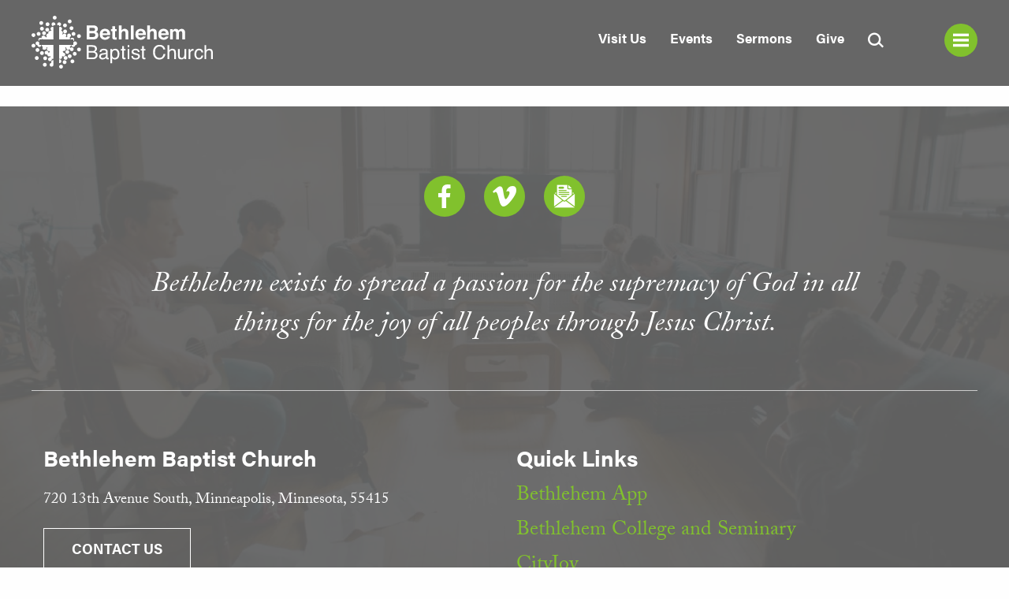

--- FILE ---
content_type: text/html; charset=UTF-8
request_url: https://bethlehem.church/event-details/253897/
body_size: 15581
content:
<!DOCTYPE html>
<html class='no-js ' lang='en' xml:lang='en' data-cms='https://my.fishhook.us' data-siteid='17343'  data-disableautomonkpush='true'><head>
	<meta charset="utf-8">
<meta http-equiv="X-UA-Compatible" content="IE=edge">
<meta name="viewport" content="initial-scale=1.0, maximum-scale=1.0, user-scalable=no">

<link rel="preconnect" href="https://my.bethlehem.church" crossorigin>
<link rel="preconnect" href="https://bethlehembaptistwebsitemedia.s3.amazonaws.com" crossorigin>

<!-- Global site tag (gtag.js) - Google Analytics -->
<script async src="https://www.googletagmanager.com/gtag/js?id=UA-81814650-1"></script>
<script>
  window.dataLayer = window.dataLayer || [];
  function gtag(){dataLayer.push(arguments);}
  gtag('js', new Date());

  gtag('config', 'UA-81814650-1');
</script>
<!-- Google Tag Manager -->
<script>(function(w,d,s,l,i){w[l]=w[l]||[];w[l].push({'gtm.start':
new Date().getTime(),event:'gtm.js'});var f=d.getElementsByTagName(s)[0],
j=d.createElement(s),dl=l!='dataLayer'?'&l='+l:'';j.async=true;j.src=
'https://www.googletagmanager.com/gtm.js?id='+i+dl;f.parentNode.insertBefore(j,f);
})(window,document,'script','dataLayer','GTM-PXZCZZ5');</script>
<!-- End Google Tag Manager -->
<link rel="stylesheet" href="/_css/app.css?v=20260119" />
<link rel="stylesheet" href="/bower_components/select2/dist/css/select2.min.css" />
<link rel="stylesheet" href="/bower_components/CSS-Circle-Menu-master/css/circle-menu.css" />
<link rel="stylesheet" href="/bower_components/CSS-Circle-Menu-master/css/font-awesome.css" />
<link rel="stylesheet" href="/_css/fontastic/styles.css" />
<!-- Typekit Font Include -->
<!-- https://csswizardry.com/2020/05/the-fastest-google-fonts/
  - 1. Preemptively warm up the fonts’ origin.
  -
  - 2. Initiate a high-priority, asynchronous fetch for the CSS file. Works in
  -    most modern browsers.
  -
  - 3. Initiate a low-priority, asynchronous fetch that gets applied to the page
  -    only after it’s arrived. Works in all browsers with JavaScript enabled.
  -
  - 4. In the unlikely event that a visitor has intentionally disabled
  -    JavaScript, fall back to the original method. The good news is that,
  -    although this is a render-blocking request, it can still make use of the
  -    preconnect which makes it marginally faster than the default.
  -->

<!-- [1] -->
<link rel="preconnect"
  href="https://use.typekit.net"
  crossorigin />
<link rel="preconnect"
      href="https://p.typekit.net"
      crossorigin />

<!-- [2] -->
<link rel="preload"
      as="style"
      href="https://use.typekit.net/mbn2tae.css" />

<!-- [3] -->
<link rel="stylesheet"
      href="https://use.typekit.net/mbn2tae.css"
      media="print" onload="this.media='all'" />

<!-- [4] -->
<noscript>
  <link rel="stylesheet"
        href="https://use.typekit.net/mbn2tae.css" />
</noscript>
<script>
  //performance.mark('Typekit End');
  //performance.measure('CSS Time', 'CSS Start', 'CSS End');
  //performance.measure('Typekit Time', 'CSS Start', 'CSS End');
</script>
<script src="https://code.jquery.com/jquery-3.7.0.min.js"></script>
<script defer src="/_js/modernizr-2.js"></script>
<script src="/bower_components/CSS-Circle-Menu-master/js/dist/circleMenu.min.js"></script>
<!-- Favicons -->
<link rel="apple-touch-icon" sizes="180x180" href="/apple-touch-icon.png">
<link rel="icon" type="image/png" href="/favicon-32x32.png" sizes="32x32">
<link rel="icon" type="image/png" href="/favicon-16x16.png" sizes="16x16">
<link rel="mask-icon" href="/safari-pinned-tab.svg" color="#5bbad5">
<meta name="theme-color" content="#ffffff">
<meta content="yes" name="apple-mobile-web-app-capable">
<meta name="author" content="Fishhook">
<!--
Powered by Fishhook
© 2026 Fishhook, Inc. All rights reserved.
For help, please visit: http://fishhook.us/support
--><link rel="preload" href="/_css/mp/CustomWidgetCSS.css" as="style">
<link rel="preload" href="https://my.bethlehem.church/widgets/Content/mppw-widgetstyles.css" as="style">    <title>Event Details | Bethlehem Baptist Church</title>
  <meta name="description" content=""/>
  <meta name="keywords" content=""/>
  
  <meta property="og:description" content="">
  <meta property="og:title" content="Event Details | Bethlehem Baptist Church">
  
  <meta name="twitter:description" content="">
  <meta name="twitter:title" content="Event Details | Bethlehem Baptist Church">
  <meta property="og:image" content="">
  <meta name="twitter:image:src" content="">
</head>

<body id="page" class="subpage noheader  ">
	<!-- Page Header -->
	<a id="mobile-app-banner" class="mobile-app-banner" href="/app-install">
	<img src="/_img/app_icon.png" alt="Bethlehem Baptist Mobile App" />
	<span>
    <strong>Download the Bethlehem Baptist Church Mobile App</strong>
	  <small>Available for iOS and Android</small>
  </span>
  <i class="icon-x closer"></i>
</a>

<header id="header" class="fixed">
	<div class="row">
		<div class="large-12">
			<div class="content">
				<h1 id="logo"><a href="/"><svg id="uuid-853b69e4-986e-49e4-acb7-942fb16df857" viewbox="0 0 265.98 78.03" xmlns="http://www.w3.org/2000/svg">
	<path class="st1" d="m40.46,15.38s.03,0,.04,0c1.56,0,2.82-1.26,2.82-2.82s-1.26-2.83-2.82-2.83-2.82,1.26-2.82,2.83c0,.51.14.99.38,1.41h2.4v1.41Z"></path>
	<path class="st1" d="m40.46,16.81v9.09s.02.04.02.07c0,0-.02.01-.02.02v8.94h15.54c.27-.43.43-.95.43-1.5,0-.62-.2-1.19-.54-1.65,1.12-.38,1.93-1.43,1.93-2.68,0-1.56-1.26-2.82-2.82-2.82s-2.82,1.26-2.82,2.82c0,.62.2,1.19.54,1.65-.65.22-1.2.67-1.54,1.25-.27-.36-.63-.65-1.04-.85.55-.52.9-1.25.9-2.06,0-1.56-1.26-2.82-2.82-2.82-1.01,0-1.89.53-2.39,1.32-.32-.18-.68-.31-1.06-.35.71-.51,1.18-1.35,1.18-2.29,0-1.44-1.08-2.63-2.47-2.8.05-.2.08-.4.09-.62.75-.51,1.25-1.37,1.25-2.34,0-1.56-1.26-2.82-2.82-2.82-.56,0-1.08.16-1.52.44"></path>
	<path class="st1" d="m49.24,25.97c1.56,0,2.82-1.26,2.82-2.82s-1.26-2.82-2.82-2.82-2.82,1.26-2.82,2.82,1.26,2.82,2.82,2.82"></path>
	<path class="st1" d="m57.79,43.33s0-.07,0-.1h-17.33v4.72h0s0,0,0,0v15.3c.47.34,1.04.54,1.66.54,1.56,0,2.82-1.26,2.82-2.82,0-.6-.19-1.16-.51-1.62.04-.04.07-.07.11-.11.52.6,1.28.97,2.13.97,1.56,0,2.82-1.26,2.82-2.82s-1.23-2.79-2.76-2.82c-.12-.75-.54-1.41-1.13-1.84.38-.15.71-.39.99-.68.26.08.54.12.84.12,1.56,0,2.82-1.26,2.82-2.82,0-.84-.37-1.59-.95-2.11.16-.21.29-.45.39-.71.38.26.83.42,1.31.46-.02.15-.04.3-.04.46,0,1.56,1.26,2.82,2.82,2.82,1.06,0,1.98-.58,2.46-1.44-.05.21-.08.42-.08.64,0,1.56,1.26,2.82,2.83,2.82s2.82-1.26,2.82-2.82-1.26-2.82-2.82-2.82c-1.06,0-1.98.58-2.46,1.44.05-.21.08-.42.08-.64,0-.58-.18-1.12-.48-1.57.98-.44,1.66-1.43,1.66-2.57"></path>
	<path class="st1" d="m69.63,32.91c1.56,0,2.82-1.26,2.82-2.82s-1.26-2.82-2.82-2.82-2.82,1.26-2.82,2.82,1.26,2.82,2.82,2.82"></path>
	<path class="st1" d="m56.96,34.93h4.46v2.61c.71-.51,1.17-1.34,1.17-2.28,0-1.56-1.27-2.82-2.82-2.82-1.45,0-2.64,1.09-2.8,2.5"></path>
	<path class="st1" d="m55.98,11.15c1.56,0,2.82-1.26,2.82-2.82s-1.26-2.82-2.82-2.82-2.82,1.26-2.82,2.82,1.26,2.82,2.82,2.82"></path>
	<path class="st1" d="m40.46,64.39v5.55c.17.03.34.05.51.05,1.56,0,2.83-1.26,2.83-2.82s-1.27-2.82-2.83-2.82c-.17,0-.34.02-.51.05"></path>
	<path class="st1" d="m58.77,26.81c0,1.56,1.26,2.82,2.82,2.82s2.82-1.26,2.82-2.82-1.26-2.82-2.82-2.82-2.82,1.26-2.82,2.82"></path>
	<path class="st1" d="m58.85,59.77c0-1.56-1.27-2.82-2.83-2.82s-2.82,1.26-2.82,2.82,1.26,2.82,2.82,2.82,2.83-1.26,2.83-2.82"></path>
	<path class="st1" d="m66.18,56.19c0-1.56-1.26-2.82-2.82-2.82s-2.82,1.26-2.82,2.82,1.26,2.82,2.82,2.82,2.82-1.26,2.82-2.82"></path>
	<path class="st1" d="m49.99,59.5c-1.56,0-2.82,1.26-2.82,2.82s1.26,2.82,2.82,2.82,2.82-1.26,2.82-2.82-1.26-2.82-2.82-2.82"></path>
	<path class="st1" d="m69.63,47.03c-1.56,0-2.82,1.27-2.82,2.82s1.26,2.82,2.82,2.82,2.83-1.26,2.83-2.82-1.27-2.82-2.83-2.82"></path>
	<path class="st1" d="m48.53,65.75c-1.56,0-2.82,1.26-2.82,2.82s1.27,2.82,2.82,2.82,2.83-1.26,2.83-2.82-1.27-2.82-2.83-2.82"></path>
	<path class="st1" d="m43.28,78.03c1.56,0,2.82-1.26,2.82-2.82s-1.26-2.82-2.82-2.82-2.83,1.26-2.83,2.82,1.27,2.82,2.83,2.82"></path>
	<path class="st1" d="m63.93,37.93c-1.1,0-2.04.62-2.51,1.54v3.76h-3.06s0,.05,0,.08c0,1.56,1.26,2.82,2.82,2.82,1.47,0,2.68-1.12,2.81-2.55,1.53-.03,2.77-1.28,2.77-2.82s-1.27-2.82-2.82-2.82"></path>
	<path class="st1" d="m55.3,53.41c0-1.56-1.26-2.82-2.82-2.82s-2.82,1.26-2.82,2.82,1.26,2.82,2.82,2.82,2.82-1.26,2.82-2.82"></path>
	<path class="st1" d="m32.21,15.38s-.03,0-.04,0c-1.56,0-2.82-1.26-2.82-2.82s1.26-2.83,2.82-2.83,2.83,1.26,2.83,2.83c0,.51-.14.99-.38,1.41h-2.4v1.41Z"></path>
	<path class="st1" d="m19.96,30.75c.65.22,1.2.67,1.54,1.25.27-.36.63-.65,1.04-.85-.55-.52-.9-1.25-.9-2.06,0-1.56,1.26-2.82,2.82-2.82,1,0,1.88.53,2.38,1.32.32-.18.68-.31,1.06-.35-.71-.51-1.18-1.35-1.18-2.29,0-1.44,1.08-2.63,2.47-2.8-.05-.2-.08-.41-.09-.62-.75-.51-1.25-1.37-1.25-2.34,0-1.56,1.26-2.83,2.82-2.83.56,0,1.08.16,1.52.44v9.09s-.01.04-.02.07c0,0,.01.01.02.02v8.94h-14.74c-.27-.43-1.23-.94-1.23-1.5,0-.62.2-1.19.54-1.65"></path>
	<path class="st1" d="m23.08,23.53c-1.56,0-2.82-1.26-2.82-2.82s1.26-2.82,2.82-2.82,2.82,1.26,2.82,2.82-1.26,2.82-2.82,2.82"></path>
	<path class="st1" d="m49.04,17.08c-1.56,0-2.82-1.26-2.82-2.82s1.26-2.82,2.82-2.82,2.82,1.26,2.82,2.82-1.26,2.82-2.82,2.82"></path>
	<path class="st1" d="m16.07,47.46c0-.58.17-1.12.48-1.57-.98-.44-1.66-1.43-1.66-2.57,0-.03,0-.07,0-.1h17.33v4.72h0s0,0,0,0v15.3c-.47.34-1.04.54-1.66.54-1.56,0-2.82-1.26-2.82-2.82,0-.6.19-1.16.51-1.62-.04-.04-.07-.07-.11-.11-.52.6-1.28.97-2.13.97-1.56,0-2.83-1.26-2.83-2.82s1.23-2.79,2.76-2.82c.12-.75.54-1.41,1.13-1.84-.38-.15-.71-.39-.99-.68-.26.08-.54.12-.84.12-1.56,0-2.82-1.26-2.82-2.82,0-.84.37-1.59.95-2.11-.16-.21-.29-.45-.39-.71-.38.26-.83.42-1.31.46.02.15.04.3.04.46,0,1.56-1.26,2.82-2.82,2.82-1.06,0-1.98-.58-2.46-1.44"></path>
	<path class="st1" d="m2.83,31.41C1.26,31.41,0,30.15,0,28.59s1.26-2.82,2.82-2.82,2.82,1.26,2.82,2.82-1.26,2.82-2.82,2.82"></path>
	<path class="st1" d="m15.27,21.9c-1.56,0-2.82-1.26-2.82-2.82s1.26-2.83,2.82-2.83,2.82,1.27,2.82,2.83-1.26,2.82-2.82,2.82"></path>
	<path class="st1" d="m58.66,21.2c-1.56,0-2.82-1.26-2.82-2.82s1.26-2.83,2.82-2.83,2.82,1.26,2.82,2.83-1.26,2.82-2.82,2.82"></path>
	<path class="st1" d="m10.39,29.56c-1.56,0-2.82-1.26-2.82-2.82s1.26-2.82,2.82-2.82,2.82,1.26,2.82,2.82-1.26,2.82-2.82,2.82"></path>
	<path class="st1" d="m14.23,13.53c-1.56,0-2.82-1.26-2.82-2.82s1.26-2.83,2.82-2.83,2.82,1.26,2.82,2.83-1.26,2.82-2.82,2.82"></path>
	<path class="st1" d="m8.7,53.38c-1.56,0-2.82-1.26-2.82-2.82s1.26-2.82,2.82-2.82,2.82,1.26,2.82,2.82-1.26,2.82-2.82,2.82"></path>
	<path class="st1" d="m18.89,50.26c-1.56,0-2.82-1.26-2.82-2.82s1.26-2.83,2.82-2.83,2.82,1.27,2.82,2.83-1.26,2.82-2.82,2.82"></path>
	<path class="st1" d="m15.71,34.93h-4.46v2.61c-.71-.51-1.17-1.34-1.17-2.28,0-1.56,1.27-2.82,2.83-2.82,1.45,0,2.64,1.09,2.8,2.5"></path>
	<path class="st1" d="m23.49,15.33c-1.56,0-2.83-1.26-2.83-2.82s1.26-2.82,2.83-2.82,2.82,1.26,2.82,2.82-1.26,2.82-2.82,2.82"></path>
	<path class="st1" d="m17.47,34.93c-1.56,0-2.82-1.26-2.82-2.82s1.26-2.82,2.82-2.82,2.82,1.26,2.82,2.82-1.26,2.82-2.82,2.82"></path>
	<path class="st1" d="m32.21,65.61v5.55c-.16.03-.33.05-.51.05-1.56,0-2.82-1.26-2.82-2.82s1.26-2.82,2.82-2.82c.17,0,.34.02.51.05"></path>
	<path class="st1" d="m21.22,25.76c0,1.56-1.26,2.82-2.82,2.82s-2.82-1.26-2.82-2.82,1.26-2.82,2.82-2.82,2.82,1.26,2.82,2.82"></path>
	<path class="st1" d="m30.11,25.24c0,1.56-1.26,2.82-2.82,2.82s-2.82-1.26-2.82-2.82,1.26-2.82,2.82-2.82,2.82,1.26,2.82,2.82"></path>
	<path class="st1" d="m36.79,2.82c0,1.56-1.26,2.82-2.82,2.82s-2.82-1.26-2.82-2.82,1.26-2.82,2.82-2.82,2.82,1.26,2.82,2.82"></path>
	<path class="st1" d="m19.22,54.54c0-1.56,1.27-2.82,2.83-2.82s2.82,1.26,2.82,2.82-1.26,2.82-2.82,2.82-2.83-1.26-2.83-2.82"></path>
	<path class="st1" d="m27.03,61.42c1.56,0,2.83,1.26,2.83,2.82s-1.26,2.82-2.83,2.82-2.82-1.26-2.82-2.82,1.26-2.82,2.82-2.82"></path>
	<path class="st1" d="m19.47,69.54c1.56,0,2.82,1.26,2.82,2.82s-1.27,2.82-2.82,2.82-2.82-1.26-2.82-2.82,1.26-2.82,2.82-2.82"></path>
	<path class="st1" d="m15.25,52.33c1.56,0,2.82,1.27,2.82,2.82s-1.27,2.82-2.82,2.82-2.82-1.26-2.82-2.82,1.26-2.82,2.82-2.82"></path>
	<path class="st1" d="m7.71,59.63c1.56,0,2.82,1.26,2.82,2.82s-1.27,2.82-2.82,2.82-2.83-1.26-2.83-2.82,1.26-2.82,2.83-2.82"></path>
	<path class="st1" d="m59.98,64.51c1.56,0,2.82,1.27,2.82,2.82s-1.27,2.82-2.82,2.82-2.83-1.26-2.83-2.82,1.27-2.82,2.83-2.82"></path>
	<path class="st1" d="m2.83,41.38c1.56,0,2.82,1.27,2.82,2.82s-1.27,2.82-2.82,2.82-2.83-1.26-2.83-2.82,1.26-2.82,2.83-2.82"></path>
	<path class="st1" d="m29.39,75.2c-1.56,0-2.82-1.27-2.82-2.82s1.26-2.82,2.82-2.82,2.83,1.27,2.83,2.82-1.26,2.82-2.83,2.82"></path>
	<path class="st1" d="m19.98,65.62c-1.56,0-2.82-1.27-2.82-2.82s1.26-2.82,2.82-2.82,2.83,1.26,2.83,2.82-1.26,2.82-2.83,2.82"></path>
	<path class="st1" d="m8.74,37.93c1.1,0,2.04.62,2.51,1.54v3.76h3.06s0,.05,0,.08c0,1.56-1.27,2.82-2.82,2.82-1.47,0-2.67-1.12-2.81-2.55-1.53-.03-2.77-1.28-2.77-2.82s1.27-2.82,2.82-2.82"></path>
	<path class="st2" d="m96.35,16.44c.63.88.95,1.94.95,3.16s-.32,2.28-.96,3.05c-.36.43-.88.82-1.58,1.18,1.06.38,1.86.99,2.39,1.83.54.83.81,1.85.81,3.04s-.31,2.33-.92,3.3c-.39.65-.88,1.19-1.47,1.63-.66.51-1.44.85-2.34,1.04-.9.19-1.88.28-2.93.28h-9.33V14.24h10.01c2.52.04,4.32.77,5.37,2.21m-11.25,1.39v4.57h5.04c.9,0,1.63-.17,2.19-.51.56-.34.84-.95.84-1.82,0-.96-.37-1.6-1.11-1.91-.64-.22-1.46-.32-2.45-.32h-4.51Zm0,8v5.52h5.03c.9,0,1.6-.12,2.1-.37.91-.45,1.36-1.31,1.36-2.58,0-1.08-.44-1.82-1.32-2.22-.49-.23-1.18-.34-2.07-.35h-5.1Z"></path>
	<path class="st2" d="m111.34,19.94c1.07.48,1.95,1.23,2.65,2.27.63.91,1.04,1.96,1.22,3.17.11.7.15,1.72.13,3.04h-11.16c.06,1.54.6,2.61,1.6,3.23.61.38,1.35.58,2.21.58.91,0,1.65-.23,2.22-.7.31-.25.59-.6.82-1.05h4.09c-.11.91-.6,1.83-1.49,2.77-1.37,1.49-3.29,2.23-5.76,2.23-2.04,0-3.84-.63-5.39-1.88-1.56-1.26-2.34-3.3-2.34-6.13,0-2.65.7-4.69,2.11-6.1,1.41-1.42,3.23-2.12,5.48-2.12,1.33,0,2.53.24,3.6.72m-5.99,3.46c-.57.58-.92,1.37-1.07,2.37h6.9c-.07-1.06-.43-1.87-1.07-2.42-.64-.55-1.43-.83-2.38-.83-1.03,0-1.82.29-2.39.88"></path>
	<path class="st2" d="m116.37,22.63v-2.85h2.14v-4.27h3.96v4.27h2.49v2.85h-2.49v8.09c0,.63.08,1.02.24,1.17.16.15.65.23,1.46.23.12,0,.25,0,.39,0,.13,0,.27-.01.4-.02v2.99l-1.9.07c-1.89.07-3.18-.26-3.88-.98-.45-.46-.68-1.17-.68-2.12v-9.43h-2.14Z"></path>
	<path class="st2" d="m139.11,19.72c.77.33,1.4.83,1.9,1.5.42.57.68,1.16.77,1.77.09.6.14,1.59.14,2.96v9h-4.09v-9.33c0-.83-.14-1.49-.42-2-.36-.71-1.05-1.07-2.07-1.07s-1.85.35-2.39,1.06c-.55.71-.82,1.72-.82,3.03v8.3h-4.01V14.31h4.01v7.31c.58-.89,1.25-1.51,2.01-1.86.76-.35,1.56-.53,2.4-.53.94,0,1.8.16,2.57.49"></path>
	<rect class="st2" height="20.71" width="4" x="145.77" y="14.24"></rect>
	<path class="st2" d="m163.67,19.94c1.07.48,1.95,1.23,2.65,2.27.63.91,1.04,1.96,1.22,3.17.11.7.15,1.72.13,3.04h-11.16c.06,1.54.6,2.61,1.6,3.23.61.38,1.35.58,2.21.58.91,0,1.65-.23,2.22-.7.31-.25.59-.6.82-1.05h4.09c-.11.91-.6,1.83-1.49,2.77-1.37,1.49-3.29,2.23-5.76,2.23-2.04,0-3.84-.63-5.4-1.88-1.56-1.26-2.34-3.3-2.34-6.13,0-2.65.7-4.69,2.11-6.1,1.41-1.42,3.23-2.12,5.48-2.12,1.33,0,2.53.24,3.6.72m-5.99,3.46c-.57.58-.92,1.37-1.07,2.37h6.9c-.07-1.06-.43-1.87-1.07-2.42-.64-.55-1.43-.83-2.38-.83-1.03,0-1.83.29-2.39.88"></path>
	<path class="st2" d="m180.7,19.72c.77.33,1.4.83,1.9,1.5.42.57.68,1.16.77,1.77.09.6.14,1.59.14,2.96v9h-4.09v-9.33c0-.83-.14-1.49-.42-2-.36-.71-1.05-1.07-2.07-1.07s-1.85.35-2.39,1.06c-.54.71-.82,1.72-.82,3.03v8.3h-4V14.31h4v7.31c.58-.89,1.25-1.51,2.01-1.86.76-.35,1.56-.53,2.4-.53.94,0,1.8.16,2.57.49"></path>
	<path class="st2" d="m197.25,19.94c1.07.48,1.95,1.23,2.65,2.27.63.91,1.03,1.96,1.22,3.17.11.7.15,1.72.13,3.04h-11.16c.06,1.54.6,2.61,1.6,3.23.61.38,1.35.58,2.21.58.91,0,1.65-.23,2.22-.7.31-.25.59-.6.83-1.05h4.09c-.11.91-.6,1.83-1.48,2.77-1.37,1.49-3.29,2.23-5.76,2.23-2.04,0-3.84-.63-5.39-1.88-1.56-1.26-2.34-3.3-2.34-6.13,0-2.65.71-4.69,2.11-6.1,1.41-1.42,3.23-2.12,5.48-2.12,1.33,0,2.53.24,3.6.72m-5.99,3.46c-.57.58-.92,1.37-1.07,2.37h6.9c-.07-1.06-.43-1.87-1.07-2.42-.64-.55-1.43-.83-2.38-.83-1.03,0-1.83.29-2.39.88"></path>
	<path class="st2" d="m222.39,19.69c.65.26,1.25.72,1.79,1.38.43.53.72,1.19.87,1.97.09.52.14,1.27.14,2.26l-.03,9.66h-4.1v-9.75c0-.58-.09-1.06-.28-1.43-.36-.71-1.01-1.07-1.97-1.07-1.11,0-1.87.46-2.29,1.38-.21.49-.32,1.07-.32,1.76v9.12h-4.03v-9.12c0-.91-.09-1.57-.28-1.98-.34-.74-1-1.11-1.98-1.11-1.14,0-1.91.37-2.3,1.11-.22.42-.32,1.05-.32,1.88v9.22h-4.06v-15.29h3.89v2.23c.5-.8.96-1.36,1.41-1.7.78-.6,1.79-.9,3.02-.9,1.17,0,2.12.26,2.84.77.58.48,1.02,1.09,1.32,1.84.52-.9,1.18-1.56,1.95-1.98.82-.42,1.74-.63,2.75-.63.67,0,1.34.13,2,.39"></path>
	<path class="st2" d="m80.97,43.52h8.91c2.43,0,4.16.72,5.18,2.16.6.85.91,1.83.91,2.95,0,1.3-.37,2.37-1.11,3.2-.38.44-.94.84-1.66,1.21,1.06.4,1.85.85,2.37,1.36.92.9,1.39,2.14,1.39,3.72,0,1.33-.42,2.53-1.26,3.61-1.25,1.61-3.24,2.41-5.97,2.41h-8.77v-20.61Zm7.87,8.71c1.19,0,2.12-.16,2.78-.49,1.04-.51,1.56-1.44,1.56-2.78s-.55-2.25-1.66-2.72c-.62-.26-1.55-.39-2.78-.39h-5.03v6.38h5.13Zm.94,9.51c1.73,0,2.96-.5,3.7-1.49.46-.63.69-1.38.69-2.27,0-1.5-.67-2.52-2.03-3.06-.72-.29-1.67-.43-2.85-.43h-5.59v7.25h6.08Z"></path>
	<path class="st2" d="m107.92,55.03c.58-.08.97-.32,1.16-.73.11-.23.17-.55.17-.97,0-.86-.31-1.49-.92-1.88-.61-.39-1.49-.58-2.62-.58-1.32,0-2.25.36-2.8,1.07-.31.4-.51.98-.6,1.76h-2.36c.05-1.86.65-3.15,1.8-3.88,1.15-.73,2.49-1.09,4.01-1.09,1.76,0,3.2.34,4.3,1.01,1.09.67,1.64,1.72,1.64,3.14v8.66c0,.26.05.47.16.63.11.16.33.24.68.24.11,0,.24,0,.38-.02.14-.01.29-.04.45-.06v1.87c-.39.11-.69.18-.9.21-.21.03-.49.04-.84.04-.87,0-1.5-.31-1.89-.93-.21-.33-.35-.79-.44-1.39-.51.67-1.25,1.26-2.22,1.75-.96.5-2.02.74-3.18.74-1.39,0-2.53-.42-3.42-1.27-.88-.84-1.33-1.9-1.33-3.17,0-1.39.44-2.47,1.3-3.24.87-.77,2.01-1.24,3.42-1.42l4.03-.5Zm-5.32,6.82c.53.42,1.16.63,1.89.63.89,0,1.75-.2,2.58-.62,1.4-.68,2.1-1.8,2.1-3.35v-2.03c-.31.2-.7.36-1.19.49-.49.13-.96.23-1.43.28l-1.53.2c-.92.12-1.6.31-2.06.57-.78.44-1.17,1.14-1.17,2.1,0,.73.27,1.3.8,1.72"></path>
	<path class="st2" d="m115.63,49.17h2.47v1.99c.51-.68,1.06-1.21,1.66-1.58.85-.56,1.86-.84,3.01-.84,1.71,0,3.15.65,4.35,1.96,1.19,1.3,1.79,3.17,1.79,5.59,0,3.27-.86,5.61-2.58,7.01-1.09.89-2.35,1.33-3.8,1.33-1.14,0-2.09-.25-2.86-.74-.45-.28-.95-.76-1.51-1.44v7.67h-2.52v-20.95Zm9.5,11.78c.78-.99,1.17-2.46,1.17-4.43,0-1.2-.17-2.23-.52-3.09-.66-1.66-1.86-2.48-3.6-2.48s-2.95.87-3.6,2.62c-.35.94-.52,2.12-.52,3.56,0,1.16.17,2.15.52,2.96.66,1.55,1.86,2.33,3.6,2.33,1.18,0,2.17-.49,2.95-1.48"></path>
	<path class="st2" d="m132.9,44.91h2.55v4.19h2.4v2.06h-2.4v9.81c0,.52.18.88.53,1.05.2.1.52.15.98.15.12,0,.25,0,.39,0,.14,0,.31-.02.49-.05v2.01c-.29.09-.59.15-.91.18-.31.04-.65.06-1.02.06-1.18,0-1.98-.3-2.4-.9-.42-.6-.63-1.39-.63-2.35v-9.95h-2.03v-2.06h2.03v-4.19Z"></path>
	<path class="st2" d="m140.96,43.52h2.57v2.86h-2.57v-2.86Zm0,5.65h2.57v14.95h-2.57v-14.95Z"></path>
	<path class="st2" d="m148.84,59.41c.08.84.29,1.49.64,1.94.65.81,1.78,1.22,3.38,1.22.95,0,1.79-.2,2.52-.61.73-.41,1.09-1.04,1.09-1.89,0-.65-.29-1.14-.87-1.47-.37-.21-1.1-.44-2.2-.71l-2.04-.5c-1.3-.32-2.26-.67-2.88-1.07-1.1-.68-1.65-1.63-1.65-2.83,0-1.42.52-2.57,1.56-3.45,1.04-.88,2.43-1.32,4.19-1.32,2.29,0,3.95.66,4.96,1.99.63.84.94,1.75.93,2.72h-2.39c-.05-.57-.25-1.08-.62-1.55-.59-.66-1.62-.99-3.09-.99-.98,0-1.72.18-2.22.55-.5.36-.75.84-.75,1.44,0,.65.33,1.17.99,1.56.38.23.94.44,1.69.62l1.7.41c1.85.44,3.09.87,3.72,1.28.98.65,1.47,1.66,1.47,3.04s-.51,2.49-1.54,3.46c-1.03.97-2.59,1.46-4.69,1.46-2.26,0-3.87-.51-4.81-1.52-.94-1.01-1.45-2.27-1.51-3.77h2.43Z"></path>
	<path class="st2" d="m162.21,44.91h2.55v4.19h2.4v2.06h-2.4v9.81c0,.52.18.88.53,1.05.2.1.52.15.98.15.12,0,.25,0,.39,0,.14,0,.31-.02.49-.05v2.01c-.29.09-.59.15-.9.18-.31.04-.65.06-1.02.06-1.18,0-1.98-.3-2.4-.9-.42-.6-.63-1.39-.63-2.35v-9.95h-2.04v-2.06h2.04v-4.19Z"></path>
	<path class="st2" d="m193.73,45.02c1.42,1.38,2.21,2.94,2.37,4.69h-2.72c-.3-1.33-.91-2.38-1.81-3.16-.9-.78-2.17-1.16-3.81-1.16-1.99,0-3.6.71-4.83,2.14-1.23,1.43-1.84,3.62-1.84,6.56,0,2.42.55,4.37,1.66,5.88,1.11,1.5,2.76,2.25,4.96,2.25,2.02,0,3.56-.79,4.62-2.37.56-.83.98-1.93,1.26-3.28h2.72c-.24,2.17-1.04,3.99-2.39,5.46-1.62,1.77-3.8,2.65-6.54,2.65-2.37,0-4.35-.73-5.96-2.18-2.12-1.92-3.17-4.88-3.17-8.89,0-3.04.79-5.54,2.38-7.48,1.72-2.12,4.09-3.17,7.11-3.17,2.58,0,4.58.69,6,2.06"></path>
	<path class="st2" d="m199.56,43.45h2.52v7.69c.6-.76,1.14-1.29,1.61-1.6.81-.53,1.83-.8,3.04-.8,2.18,0,3.66.76,4.43,2.29.42.83.63,1.99.63,3.46v9.64h-2.6v-9.47c0-1.1-.14-1.91-.42-2.43-.46-.82-1.32-1.24-2.58-1.24-1.05,0-2,.36-2.85,1.08-.85.72-1.28,2.08-1.28,4.08v7.97h-2.52v-20.68Z"></path>
	<path class="st2" d="m217.49,49.1v9.97c0,.77.12,1.39.36,1.88.44.9,1.25,1.35,2.44,1.35,1.71,0,2.88-.79,3.5-2.36.34-.84.51-2,.51-3.47v-7.38h2.52v15.02h-2.39l.03-2.22c-.32.57-.72,1.05-1.2,1.44-.94.79-2.09,1.18-3.44,1.18-2.1,0-3.53-.72-4.29-2.15-.41-.77-.62-1.79-.62-3.07v-10.21h2.58Z"></path>
	<path class="st2" d="m230.44,49.1h2.4v2.6c.2-.51.68-1.12,1.44-1.84.77-.72,1.65-1.09,2.65-1.09.05,0,.12,0,.24.01.11.01.3.03.58.06v2.67c-.15-.03-.29-.05-.41-.06-.13,0-.27-.01-.42-.01-1.27,0-2.25.41-2.93,1.23-.68.82-1.02,1.76-1.02,2.83v8.64h-2.52v-15.02Z"></path>
	<path class="st2" d="m249.87,49.9c1.06.82,1.7,2.24,1.92,4.25h-2.46c-.15-.93-.49-1.7-1.02-2.31-.53-.61-1.39-.92-2.57-.92-1.61,0-2.76.78-3.45,2.35-.45,1.02-.67,2.27-.67,3.77s.32,2.77.95,3.8c.63,1.03,1.64,1.54,3,1.54,1.05,0,1.88-.32,2.49-.96.61-.64,1.04-1.51,1.27-2.62h2.46c-.28,1.99-.98,3.45-2.1,4.37-1.12.92-2.56,1.38-4.31,1.38-1.96,0-3.53-.72-4.7-2.15-1.17-1.44-1.75-3.23-1.75-5.38,0-2.64.64-4.69,1.92-6.16,1.28-1.47,2.91-2.2,4.9-2.2,1.69,0,3.07.41,4.13,1.23"></path>
	<path class="st2" d="m253.73,43.45h2.53v7.69c.6-.76,1.14-1.29,1.61-1.6.81-.53,1.83-.8,3.05-.8,2.18,0,3.66.76,4.43,2.29.42.83.63,1.99.63,3.46v9.64h-2.6v-9.47c0-1.1-.14-1.91-.42-2.43-.46-.82-1.32-1.24-2.58-1.24-1.05,0-2,.36-2.85,1.08-.85.72-1.28,2.08-1.28,4.08v7.97h-2.53v-20.68Z"></path></svg></a></h1>
				<nav class="show-for-medium">
				  <ul class='right'><li id='visit-us_nav'><a href='/visit-us' title='Visit Us' class='icon icon-map-marker'>Visit Us</a></li><li id='events_nav'><a href='/events' title='Events' class='icon icon-calendar'>Events</a></li><li id='sermons_nav'><a href='/resources/sermons' title='Sermons' class='icon icon-microphone'>Sermons</a></li><li id='give_nav'><a href='/give' title='Give' class='icon icon-money'>Give</a></li><li id='search_nav'><a title='Search' class='search-opener icon-search'>Search</a></li><li>
  <mpp-user-login customcss="https://bethlehem.church/_css/mp/CustomWidgetCSS.css">
    <ul><li><a href='/my-household' title='My Household'>My Household</a></li><li><a href='/my-groups' title='My Groups'>My Groups</a></li><li><a href='/my-subscriptions' title='My Subscriptions'>My Subscriptions</a></li><li><a href='/my-giving' title='My Giving'>My Giving</a></li><li><a href='/my-invoices' title='My Invoices'>My Invoices</a></li><li><a href='/my-contribution-statement' title='My Contribution Statements'>My Contribution Statements</a></li><li><a href='/member-directory' title='Member Directory'>Member Directory</a></li></ul>  </mpp-user-login>
</li>
<li id="menu_nav"><a title="Menu" class="icon-menu menu-opener">Menu</a></li>
</ul>
</nav>
				<div id="c-circle-menu-mobile" class="show-for-small-only">
<mpp-user-login customcss="https://bethlehem.church/_css/mp/CustomWidgetCSS.css">
  <ul><li><a href='/my-household' title='My Household'>My Household</a></li><li><a href='/my-groups' title='My Groups'>My Groups</a></li><li><a href='/my-subscriptions' title='My Subscriptions'>My Subscriptions</a></li><li><a href='/my-giving' title='My Giving'>My Giving</a></li><li><a href='/my-invoices' title='My Invoices'>My Invoices</a></li><li><a href='/my-contribution-statement' title='My Contribution Statements'>My Contribution Statements</a></li><li><a href='/member-directory' title='Member Directory'>Member Directory</a></li></ul></mpp-user-login>
					<button id="c-circle-nav__toggle" class="c-circle-menu__toggle js-menu-toggle">
						<span>Toggle</span>
					</button>
				</div>
			</div>
		</div>
	</div>
</header>
<!-- Start Circle Nav Structure -->
<nav id="c-circle-menu" class="c-circle-menu js-menu show-for-small-only">
	<button class="c-circle-menu__toggle js-menu-toggle">
		<span>Toggle</span>
	</button>
  <ul class='c-circle-menu__items'><li id="menu_nav" class="c-circle-menu__item"><a title="Menu" class="c-circle-menu__link"><span class="icon-menu menu-opener"></span></a></li><li id='visit-us_nav' class='c-circle-menu__item'><a href='/visit-us' title='Visit Us' class='c-circle-menu__link'><span class='icon icon-map-marker'></span></a></li><li id='events_nav' class='c-circle-menu__item'><a href='/events' title='Events' class='c-circle-menu__link'><span class='icon icon-calendar'></span></a></li><li id='sermons_nav' class='c-circle-menu__item'><a href='/resources/sermons' title='Sermons' class='c-circle-menu__link'><span class='icon icon-microphone'></span></a></li><li id='give_nav' class='c-circle-menu__item'><a href='/give' title='Give' class='c-circle-menu__link'><span class='icon icon-money'></span></a></li><li id='search_nav' class='c-circle-menu__item'><a title='Search' class='c-circle-menu__link'><span class='search-opener icon-search'></span></a></li></ul>  <div class="c-circle-menu__mask js-menu-mask">
    <form action="/search-results/" method="get" id="searchForm2" style=""><fieldset>
       <input type="text" id="search_term2" name="keywords" value="" placeholder="Search" class="clearClick" />
       <a id="search_go2" href="#" class="mcmsSearch2"><span>Go</span></a>
      <input type="hidden" name="show_results" value="N%3B" />
    </fieldset></form>
  </div>
</nav>
<!-- End Nav Structure --> <div id="billboard" class="tint" ><div class="content"><div class="vc"><div class="row align-center"><div class="small-12 medium-10 columns rotator-caption"><h1>Event Details</h1></div></div></div></div></div>	
	<!-- Page Content -->
	<div id="content">
		<!-- Page Sections -->
	<div class="content-section  nopad" id="event-details-widget">
  <div class="content-section-inner " >
	<div class="container row expanded">
	  <div class="text column"><p></p><mpp-event-details returnurl="/events" checkouturl="/checkout" opportunityfinderwidgettargeturl="https://bethlehem.church/serve/" customcss="https://bethlehem.church/_css/mp/CustomWidgetCSS.css"></mpp-event-details></div>	</div>
  </div>
</div>

	
	</div>
	<!-- Page Footer -->
	<footer style="background-image:url(https://cdn.monkplatform.com/image/[base64]/communityprayerguitar-opt.jpg?fm=webp);background-size:cover;background-position:center;">
	<div class="footer-content">
		<div class="row social-links">
			<div class="large-12 large-centered columns text-center">
				<a href='http://www.facebook.com/BethlehemBaptist' rel='noopener' target='_blank' class='icon-facebook social-link'></a><a href='https://vimeo.com/bethlehembaptistchurch' rel='noopener' target='_blank' class='icon-vimeo social-link'></a><a href='https://bethlehem.church/my-subscriptions/' rel='noopener' target='_blank' class='icon-newsletter social-link'></a>			</div>
		</div>
		<div class="row align-center mission">
			<div class="large-10 small-12 columns text-center">
				<h2>Bethlehem exists to spread a passion for the supremacy of God in all things for the joy of all peoples through Jesus Christ.</h2>			</div>
		</div>
		<div class="row contact">
			<div class="large-6 medium-6 small-12  columns address show-for-medium">
				<div class='location-address'><h2>Bethlehem Baptist Church</h2><p>720 13th Avenue South, Minneapolis, Minnesota, 55415</p><div class='info'><p><a href="/contact-us/" class="button">Contact Us</a></p>
<p><a href="https://apps.apple.com/us/app/bethlehem-baptist-church-app/id1375085118" target="_blank" rel="noopener"><img src="https://res.cloudinary.com/twelve-stone-church/image/upload/f_auto,q_auto/assets/images/appstore-btn" alt="Get the iOS App" caption="false" width="162" height="48" /></a></p>
<p><a href="https://play.google.com/store/apps/details?id=church.bethlehem.app" target="_blank" rel="noopener"><img src="https://res.cloudinary.com/twelve-stone-church/image/upload/f_auto,q_auto/assets/images/playstore-btn" alt="Get the Android App" caption="false" width="162" height="48" /></a></p></div></div>			</div>
			<!--<div class="large-3 medium-3 small-12  columns locations-links show-for-medium">
				<h2>Locations</h2>
							</div>-->
			<div class="large-6 medium-6 small-12  columns quick-links">
				<h2>Quick Links</h2>
				<p><a href='/app'>Bethlehem App</a></p><p><a href='https://www.bcsmn.edu/' target="_blank">Bethlehem College and Seminary</a></p><p><a href='https://cityjoy.org/' target="_blank">CityJoy</a></p><p><a href='/jobs'>Job Opportunities</a></p><p><a href='/give'>Give</a></p>			</div>
			<div class="small-12  columns address show-for-small-only">
				<div class='location-address'><h2>Bethlehem Baptist Church</h2><h2>720 13th Avenue South,<br /> Minneapolis, Minnesota, 55415</h2><div class='info'><p><a href="/contact-us/" class="button">Contact Us</a></p>
<p><a href="https://apps.apple.com/us/app/bethlehem-baptist-church-app/id1375085118" target="_blank" rel="noopener"><img src="https://res.cloudinary.com/twelve-stone-church/image/upload/f_auto,q_auto/assets/images/appstore-btn" alt="Get the iOS App" caption="false" width="162" height="48" /></a></p>
<p><a href="https://play.google.com/store/apps/details?id=church.bethlehem.app" target="_blank" rel="noopener"><img src="https://res.cloudinary.com/twelve-stone-church/image/upload/f_auto,q_auto/assets/images/playstore-btn" alt="Get the Android App" caption="false" width="162" height="48" /></a></p></div></div>			</div>
		</div>
	</div>
</footer>
<div class="sub-footer">
	<div class="row">
		<div class="medium-6 small-12  columns copyright">
			<p>&copy;2026 Bethlehem Baptist Church, All Rights Reserved</p>
		</div>
		<div class="medium-6 small-12  columns medium-text-right small-text-left fishhook">
			<p><a href="http://fishhook.us" target="_blank"  rel="noopener">Powered by Fishhook</a></p>
		</div>
	</div>
</div>
<div id="menu" class="content_overlay" style="display: none;">
	<!--<a id="closer"><i class="icon-x"></i></a> -->
	<header class="show-for-medium">
		<div class="row">
			<div class="large-12">
				<div class="content">
					<h1 id="logo"><a href="/"><svg id="uuid-853b69e4-986e-49e4-acb7-942fb16df857" viewbox="0 0 265.98 78.03" xmlns="http://www.w3.org/2000/svg">
	<path class="st1" d="m40.46,15.38s.03,0,.04,0c1.56,0,2.82-1.26,2.82-2.82s-1.26-2.83-2.82-2.83-2.82,1.26-2.82,2.83c0,.51.14.99.38,1.41h2.4v1.41Z"></path>
	<path class="st1" d="m40.46,16.81v9.09s.02.04.02.07c0,0-.02.01-.02.02v8.94h15.54c.27-.43.43-.95.43-1.5,0-.62-.2-1.19-.54-1.65,1.12-.38,1.93-1.43,1.93-2.68,0-1.56-1.26-2.82-2.82-2.82s-2.82,1.26-2.82,2.82c0,.62.2,1.19.54,1.65-.65.22-1.2.67-1.54,1.25-.27-.36-.63-.65-1.04-.85.55-.52.9-1.25.9-2.06,0-1.56-1.26-2.82-2.82-2.82-1.01,0-1.89.53-2.39,1.32-.32-.18-.68-.31-1.06-.35.71-.51,1.18-1.35,1.18-2.29,0-1.44-1.08-2.63-2.47-2.8.05-.2.08-.4.09-.62.75-.51,1.25-1.37,1.25-2.34,0-1.56-1.26-2.82-2.82-2.82-.56,0-1.08.16-1.52.44"></path>
	<path class="st1" d="m49.24,25.97c1.56,0,2.82-1.26,2.82-2.82s-1.26-2.82-2.82-2.82-2.82,1.26-2.82,2.82,1.26,2.82,2.82,2.82"></path>
	<path class="st1" d="m57.79,43.33s0-.07,0-.1h-17.33v4.72h0s0,0,0,0v15.3c.47.34,1.04.54,1.66.54,1.56,0,2.82-1.26,2.82-2.82,0-.6-.19-1.16-.51-1.62.04-.04.07-.07.11-.11.52.6,1.28.97,2.13.97,1.56,0,2.82-1.26,2.82-2.82s-1.23-2.79-2.76-2.82c-.12-.75-.54-1.41-1.13-1.84.38-.15.71-.39.99-.68.26.08.54.12.84.12,1.56,0,2.82-1.26,2.82-2.82,0-.84-.37-1.59-.95-2.11.16-.21.29-.45.39-.71.38.26.83.42,1.31.46-.02.15-.04.3-.04.46,0,1.56,1.26,2.82,2.82,2.82,1.06,0,1.98-.58,2.46-1.44-.05.21-.08.42-.08.64,0,1.56,1.26,2.82,2.83,2.82s2.82-1.26,2.82-2.82-1.26-2.82-2.82-2.82c-1.06,0-1.98.58-2.46,1.44.05-.21.08-.42.08-.64,0-.58-.18-1.12-.48-1.57.98-.44,1.66-1.43,1.66-2.57"></path>
	<path class="st1" d="m69.63,32.91c1.56,0,2.82-1.26,2.82-2.82s-1.26-2.82-2.82-2.82-2.82,1.26-2.82,2.82,1.26,2.82,2.82,2.82"></path>
	<path class="st1" d="m56.96,34.93h4.46v2.61c.71-.51,1.17-1.34,1.17-2.28,0-1.56-1.27-2.82-2.82-2.82-1.45,0-2.64,1.09-2.8,2.5"></path>
	<path class="st1" d="m55.98,11.15c1.56,0,2.82-1.26,2.82-2.82s-1.26-2.82-2.82-2.82-2.82,1.26-2.82,2.82,1.26,2.82,2.82,2.82"></path>
	<path class="st1" d="m40.46,64.39v5.55c.17.03.34.05.51.05,1.56,0,2.83-1.26,2.83-2.82s-1.27-2.82-2.83-2.82c-.17,0-.34.02-.51.05"></path>
	<path class="st1" d="m58.77,26.81c0,1.56,1.26,2.82,2.82,2.82s2.82-1.26,2.82-2.82-1.26-2.82-2.82-2.82-2.82,1.26-2.82,2.82"></path>
	<path class="st1" d="m58.85,59.77c0-1.56-1.27-2.82-2.83-2.82s-2.82,1.26-2.82,2.82,1.26,2.82,2.82,2.82,2.83-1.26,2.83-2.82"></path>
	<path class="st1" d="m66.18,56.19c0-1.56-1.26-2.82-2.82-2.82s-2.82,1.26-2.82,2.82,1.26,2.82,2.82,2.82,2.82-1.26,2.82-2.82"></path>
	<path class="st1" d="m49.99,59.5c-1.56,0-2.82,1.26-2.82,2.82s1.26,2.82,2.82,2.82,2.82-1.26,2.82-2.82-1.26-2.82-2.82-2.82"></path>
	<path class="st1" d="m69.63,47.03c-1.56,0-2.82,1.27-2.82,2.82s1.26,2.82,2.82,2.82,2.83-1.26,2.83-2.82-1.27-2.82-2.83-2.82"></path>
	<path class="st1" d="m48.53,65.75c-1.56,0-2.82,1.26-2.82,2.82s1.27,2.82,2.82,2.82,2.83-1.26,2.83-2.82-1.27-2.82-2.83-2.82"></path>
	<path class="st1" d="m43.28,78.03c1.56,0,2.82-1.26,2.82-2.82s-1.26-2.82-2.82-2.82-2.83,1.26-2.83,2.82,1.27,2.82,2.83,2.82"></path>
	<path class="st1" d="m63.93,37.93c-1.1,0-2.04.62-2.51,1.54v3.76h-3.06s0,.05,0,.08c0,1.56,1.26,2.82,2.82,2.82,1.47,0,2.68-1.12,2.81-2.55,1.53-.03,2.77-1.28,2.77-2.82s-1.27-2.82-2.82-2.82"></path>
	<path class="st1" d="m55.3,53.41c0-1.56-1.26-2.82-2.82-2.82s-2.82,1.26-2.82,2.82,1.26,2.82,2.82,2.82,2.82-1.26,2.82-2.82"></path>
	<path class="st1" d="m32.21,15.38s-.03,0-.04,0c-1.56,0-2.82-1.26-2.82-2.82s1.26-2.83,2.82-2.83,2.83,1.26,2.83,2.83c0,.51-.14.99-.38,1.41h-2.4v1.41Z"></path>
	<path class="st1" d="m19.96,30.75c.65.22,1.2.67,1.54,1.25.27-.36.63-.65,1.04-.85-.55-.52-.9-1.25-.9-2.06,0-1.56,1.26-2.82,2.82-2.82,1,0,1.88.53,2.38,1.32.32-.18.68-.31,1.06-.35-.71-.51-1.18-1.35-1.18-2.29,0-1.44,1.08-2.63,2.47-2.8-.05-.2-.08-.41-.09-.62-.75-.51-1.25-1.37-1.25-2.34,0-1.56,1.26-2.83,2.82-2.83.56,0,1.08.16,1.52.44v9.09s-.01.04-.02.07c0,0,.01.01.02.02v8.94h-14.74c-.27-.43-1.23-.94-1.23-1.5,0-.62.2-1.19.54-1.65"></path>
	<path class="st1" d="m23.08,23.53c-1.56,0-2.82-1.26-2.82-2.82s1.26-2.82,2.82-2.82,2.82,1.26,2.82,2.82-1.26,2.82-2.82,2.82"></path>
	<path class="st1" d="m49.04,17.08c-1.56,0-2.82-1.26-2.82-2.82s1.26-2.82,2.82-2.82,2.82,1.26,2.82,2.82-1.26,2.82-2.82,2.82"></path>
	<path class="st1" d="m16.07,47.46c0-.58.17-1.12.48-1.57-.98-.44-1.66-1.43-1.66-2.57,0-.03,0-.07,0-.1h17.33v4.72h0s0,0,0,0v15.3c-.47.34-1.04.54-1.66.54-1.56,0-2.82-1.26-2.82-2.82,0-.6.19-1.16.51-1.62-.04-.04-.07-.07-.11-.11-.52.6-1.28.97-2.13.97-1.56,0-2.83-1.26-2.83-2.82s1.23-2.79,2.76-2.82c.12-.75.54-1.41,1.13-1.84-.38-.15-.71-.39-.99-.68-.26.08-.54.12-.84.12-1.56,0-2.82-1.26-2.82-2.82,0-.84.37-1.59.95-2.11-.16-.21-.29-.45-.39-.71-.38.26-.83.42-1.31.46.02.15.04.3.04.46,0,1.56-1.26,2.82-2.82,2.82-1.06,0-1.98-.58-2.46-1.44"></path>
	<path class="st1" d="m2.83,31.41C1.26,31.41,0,30.15,0,28.59s1.26-2.82,2.82-2.82,2.82,1.26,2.82,2.82-1.26,2.82-2.82,2.82"></path>
	<path class="st1" d="m15.27,21.9c-1.56,0-2.82-1.26-2.82-2.82s1.26-2.83,2.82-2.83,2.82,1.27,2.82,2.83-1.26,2.82-2.82,2.82"></path>
	<path class="st1" d="m58.66,21.2c-1.56,0-2.82-1.26-2.82-2.82s1.26-2.83,2.82-2.83,2.82,1.26,2.82,2.83-1.26,2.82-2.82,2.82"></path>
	<path class="st1" d="m10.39,29.56c-1.56,0-2.82-1.26-2.82-2.82s1.26-2.82,2.82-2.82,2.82,1.26,2.82,2.82-1.26,2.82-2.82,2.82"></path>
	<path class="st1" d="m14.23,13.53c-1.56,0-2.82-1.26-2.82-2.82s1.26-2.83,2.82-2.83,2.82,1.26,2.82,2.83-1.26,2.82-2.82,2.82"></path>
	<path class="st1" d="m8.7,53.38c-1.56,0-2.82-1.26-2.82-2.82s1.26-2.82,2.82-2.82,2.82,1.26,2.82,2.82-1.26,2.82-2.82,2.82"></path>
	<path class="st1" d="m18.89,50.26c-1.56,0-2.82-1.26-2.82-2.82s1.26-2.83,2.82-2.83,2.82,1.27,2.82,2.83-1.26,2.82-2.82,2.82"></path>
	<path class="st1" d="m15.71,34.93h-4.46v2.61c-.71-.51-1.17-1.34-1.17-2.28,0-1.56,1.27-2.82,2.83-2.82,1.45,0,2.64,1.09,2.8,2.5"></path>
	<path class="st1" d="m23.49,15.33c-1.56,0-2.83-1.26-2.83-2.82s1.26-2.82,2.83-2.82,2.82,1.26,2.82,2.82-1.26,2.82-2.82,2.82"></path>
	<path class="st1" d="m17.47,34.93c-1.56,0-2.82-1.26-2.82-2.82s1.26-2.82,2.82-2.82,2.82,1.26,2.82,2.82-1.26,2.82-2.82,2.82"></path>
	<path class="st1" d="m32.21,65.61v5.55c-.16.03-.33.05-.51.05-1.56,0-2.82-1.26-2.82-2.82s1.26-2.82,2.82-2.82c.17,0,.34.02.51.05"></path>
	<path class="st1" d="m21.22,25.76c0,1.56-1.26,2.82-2.82,2.82s-2.82-1.26-2.82-2.82,1.26-2.82,2.82-2.82,2.82,1.26,2.82,2.82"></path>
	<path class="st1" d="m30.11,25.24c0,1.56-1.26,2.82-2.82,2.82s-2.82-1.26-2.82-2.82,1.26-2.82,2.82-2.82,2.82,1.26,2.82,2.82"></path>
	<path class="st1" d="m36.79,2.82c0,1.56-1.26,2.82-2.82,2.82s-2.82-1.26-2.82-2.82,1.26-2.82,2.82-2.82,2.82,1.26,2.82,2.82"></path>
	<path class="st1" d="m19.22,54.54c0-1.56,1.27-2.82,2.83-2.82s2.82,1.26,2.82,2.82-1.26,2.82-2.82,2.82-2.83-1.26-2.83-2.82"></path>
	<path class="st1" d="m27.03,61.42c1.56,0,2.83,1.26,2.83,2.82s-1.26,2.82-2.83,2.82-2.82-1.26-2.82-2.82,1.26-2.82,2.82-2.82"></path>
	<path class="st1" d="m19.47,69.54c1.56,0,2.82,1.26,2.82,2.82s-1.27,2.82-2.82,2.82-2.82-1.26-2.82-2.82,1.26-2.82,2.82-2.82"></path>
	<path class="st1" d="m15.25,52.33c1.56,0,2.82,1.27,2.82,2.82s-1.27,2.82-2.82,2.82-2.82-1.26-2.82-2.82,1.26-2.82,2.82-2.82"></path>
	<path class="st1" d="m7.71,59.63c1.56,0,2.82,1.26,2.82,2.82s-1.27,2.82-2.82,2.82-2.83-1.26-2.83-2.82,1.26-2.82,2.83-2.82"></path>
	<path class="st1" d="m59.98,64.51c1.56,0,2.82,1.27,2.82,2.82s-1.27,2.82-2.82,2.82-2.83-1.26-2.83-2.82,1.27-2.82,2.83-2.82"></path>
	<path class="st1" d="m2.83,41.38c1.56,0,2.82,1.27,2.82,2.82s-1.27,2.82-2.82,2.82-2.83-1.26-2.83-2.82,1.26-2.82,2.83-2.82"></path>
	<path class="st1" d="m29.39,75.2c-1.56,0-2.82-1.27-2.82-2.82s1.26-2.82,2.82-2.82,2.83,1.27,2.83,2.82-1.26,2.82-2.83,2.82"></path>
	<path class="st1" d="m19.98,65.62c-1.56,0-2.82-1.27-2.82-2.82s1.26-2.82,2.82-2.82,2.83,1.26,2.83,2.82-1.26,2.82-2.83,2.82"></path>
	<path class="st1" d="m8.74,37.93c1.1,0,2.04.62,2.51,1.54v3.76h3.06s0,.05,0,.08c0,1.56-1.27,2.82-2.82,2.82-1.47,0-2.67-1.12-2.81-2.55-1.53-.03-2.77-1.28-2.77-2.82s1.27-2.82,2.82-2.82"></path>
	<path class="st2" d="m96.35,16.44c.63.88.95,1.94.95,3.16s-.32,2.28-.96,3.05c-.36.43-.88.82-1.58,1.18,1.06.38,1.86.99,2.39,1.83.54.83.81,1.85.81,3.04s-.31,2.33-.92,3.3c-.39.65-.88,1.19-1.47,1.63-.66.51-1.44.85-2.34,1.04-.9.19-1.88.28-2.93.28h-9.33V14.24h10.01c2.52.04,4.32.77,5.37,2.21m-11.25,1.39v4.57h5.04c.9,0,1.63-.17,2.19-.51.56-.34.84-.95.84-1.82,0-.96-.37-1.6-1.11-1.91-.64-.22-1.46-.32-2.45-.32h-4.51Zm0,8v5.52h5.03c.9,0,1.6-.12,2.1-.37.91-.45,1.36-1.31,1.36-2.58,0-1.08-.44-1.82-1.32-2.22-.49-.23-1.18-.34-2.07-.35h-5.1Z"></path>
	<path class="st2" d="m111.34,19.94c1.07.48,1.95,1.23,2.65,2.27.63.91,1.04,1.96,1.22,3.17.11.7.15,1.72.13,3.04h-11.16c.06,1.54.6,2.61,1.6,3.23.61.38,1.35.58,2.21.58.91,0,1.65-.23,2.22-.7.31-.25.59-.6.82-1.05h4.09c-.11.91-.6,1.83-1.49,2.77-1.37,1.49-3.29,2.23-5.76,2.23-2.04,0-3.84-.63-5.39-1.88-1.56-1.26-2.34-3.3-2.34-6.13,0-2.65.7-4.69,2.11-6.1,1.41-1.42,3.23-2.12,5.48-2.12,1.33,0,2.53.24,3.6.72m-5.99,3.46c-.57.58-.92,1.37-1.07,2.37h6.9c-.07-1.06-.43-1.87-1.07-2.42-.64-.55-1.43-.83-2.38-.83-1.03,0-1.82.29-2.39.88"></path>
	<path class="st2" d="m116.37,22.63v-2.85h2.14v-4.27h3.96v4.27h2.49v2.85h-2.49v8.09c0,.63.08,1.02.24,1.17.16.15.65.23,1.46.23.12,0,.25,0,.39,0,.13,0,.27-.01.4-.02v2.99l-1.9.07c-1.89.07-3.18-.26-3.88-.98-.45-.46-.68-1.17-.68-2.12v-9.43h-2.14Z"></path>
	<path class="st2" d="m139.11,19.72c.77.33,1.4.83,1.9,1.5.42.57.68,1.16.77,1.77.09.6.14,1.59.14,2.96v9h-4.09v-9.33c0-.83-.14-1.49-.42-2-.36-.71-1.05-1.07-2.07-1.07s-1.85.35-2.39,1.06c-.55.71-.82,1.72-.82,3.03v8.3h-4.01V14.31h4.01v7.31c.58-.89,1.25-1.51,2.01-1.86.76-.35,1.56-.53,2.4-.53.94,0,1.8.16,2.57.49"></path>
	<rect class="st2" height="20.71" width="4" x="145.77" y="14.24"></rect>
	<path class="st2" d="m163.67,19.94c1.07.48,1.95,1.23,2.65,2.27.63.91,1.04,1.96,1.22,3.17.11.7.15,1.72.13,3.04h-11.16c.06,1.54.6,2.61,1.6,3.23.61.38,1.35.58,2.21.58.91,0,1.65-.23,2.22-.7.31-.25.59-.6.82-1.05h4.09c-.11.91-.6,1.83-1.49,2.77-1.37,1.49-3.29,2.23-5.76,2.23-2.04,0-3.84-.63-5.4-1.88-1.56-1.26-2.34-3.3-2.34-6.13,0-2.65.7-4.69,2.11-6.1,1.41-1.42,3.23-2.12,5.48-2.12,1.33,0,2.53.24,3.6.72m-5.99,3.46c-.57.58-.92,1.37-1.07,2.37h6.9c-.07-1.06-.43-1.87-1.07-2.42-.64-.55-1.43-.83-2.38-.83-1.03,0-1.83.29-2.39.88"></path>
	<path class="st2" d="m180.7,19.72c.77.33,1.4.83,1.9,1.5.42.57.68,1.16.77,1.77.09.6.14,1.59.14,2.96v9h-4.09v-9.33c0-.83-.14-1.49-.42-2-.36-.71-1.05-1.07-2.07-1.07s-1.85.35-2.39,1.06c-.54.71-.82,1.72-.82,3.03v8.3h-4V14.31h4v7.31c.58-.89,1.25-1.51,2.01-1.86.76-.35,1.56-.53,2.4-.53.94,0,1.8.16,2.57.49"></path>
	<path class="st2" d="m197.25,19.94c1.07.48,1.95,1.23,2.65,2.27.63.91,1.03,1.96,1.22,3.17.11.7.15,1.72.13,3.04h-11.16c.06,1.54.6,2.61,1.6,3.23.61.38,1.35.58,2.21.58.91,0,1.65-.23,2.22-.7.31-.25.59-.6.83-1.05h4.09c-.11.91-.6,1.83-1.48,2.77-1.37,1.49-3.29,2.23-5.76,2.23-2.04,0-3.84-.63-5.39-1.88-1.56-1.26-2.34-3.3-2.34-6.13,0-2.65.71-4.69,2.11-6.1,1.41-1.42,3.23-2.12,5.48-2.12,1.33,0,2.53.24,3.6.72m-5.99,3.46c-.57.58-.92,1.37-1.07,2.37h6.9c-.07-1.06-.43-1.87-1.07-2.42-.64-.55-1.43-.83-2.38-.83-1.03,0-1.83.29-2.39.88"></path>
	<path class="st2" d="m222.39,19.69c.65.26,1.25.72,1.79,1.38.43.53.72,1.19.87,1.97.09.52.14,1.27.14,2.26l-.03,9.66h-4.1v-9.75c0-.58-.09-1.06-.28-1.43-.36-.71-1.01-1.07-1.97-1.07-1.11,0-1.87.46-2.29,1.38-.21.49-.32,1.07-.32,1.76v9.12h-4.03v-9.12c0-.91-.09-1.57-.28-1.98-.34-.74-1-1.11-1.98-1.11-1.14,0-1.91.37-2.3,1.11-.22.42-.32,1.05-.32,1.88v9.22h-4.06v-15.29h3.89v2.23c.5-.8.96-1.36,1.41-1.7.78-.6,1.79-.9,3.02-.9,1.17,0,2.12.26,2.84.77.58.48,1.02,1.09,1.32,1.84.52-.9,1.18-1.56,1.95-1.98.82-.42,1.74-.63,2.75-.63.67,0,1.34.13,2,.39"></path>
	<path class="st2" d="m80.97,43.52h8.91c2.43,0,4.16.72,5.18,2.16.6.85.91,1.83.91,2.95,0,1.3-.37,2.37-1.11,3.2-.38.44-.94.84-1.66,1.21,1.06.4,1.85.85,2.37,1.36.92.9,1.39,2.14,1.39,3.72,0,1.33-.42,2.53-1.26,3.61-1.25,1.61-3.24,2.41-5.97,2.41h-8.77v-20.61Zm7.87,8.71c1.19,0,2.12-.16,2.78-.49,1.04-.51,1.56-1.44,1.56-2.78s-.55-2.25-1.66-2.72c-.62-.26-1.55-.39-2.78-.39h-5.03v6.38h5.13Zm.94,9.51c1.73,0,2.96-.5,3.7-1.49.46-.63.69-1.38.69-2.27,0-1.5-.67-2.52-2.03-3.06-.72-.29-1.67-.43-2.85-.43h-5.59v7.25h6.08Z"></path>
	<path class="st2" d="m107.92,55.03c.58-.08.97-.32,1.16-.73.11-.23.17-.55.17-.97,0-.86-.31-1.49-.92-1.88-.61-.39-1.49-.58-2.62-.58-1.32,0-2.25.36-2.8,1.07-.31.4-.51.98-.6,1.76h-2.36c.05-1.86.65-3.15,1.8-3.88,1.15-.73,2.49-1.09,4.01-1.09,1.76,0,3.2.34,4.3,1.01,1.09.67,1.64,1.72,1.64,3.14v8.66c0,.26.05.47.16.63.11.16.33.24.68.24.11,0,.24,0,.38-.02.14-.01.29-.04.45-.06v1.87c-.39.11-.69.18-.9.21-.21.03-.49.04-.84.04-.87,0-1.5-.31-1.89-.93-.21-.33-.35-.79-.44-1.39-.51.67-1.25,1.26-2.22,1.75-.96.5-2.02.74-3.18.74-1.39,0-2.53-.42-3.42-1.27-.88-.84-1.33-1.9-1.33-3.17,0-1.39.44-2.47,1.3-3.24.87-.77,2.01-1.24,3.42-1.42l4.03-.5Zm-5.32,6.82c.53.42,1.16.63,1.89.63.89,0,1.75-.2,2.58-.62,1.4-.68,2.1-1.8,2.1-3.35v-2.03c-.31.2-.7.36-1.19.49-.49.13-.96.23-1.43.28l-1.53.2c-.92.12-1.6.31-2.06.57-.78.44-1.17,1.14-1.17,2.1,0,.73.27,1.3.8,1.72"></path>
	<path class="st2" d="m115.63,49.17h2.47v1.99c.51-.68,1.06-1.21,1.66-1.58.85-.56,1.86-.84,3.01-.84,1.71,0,3.15.65,4.35,1.96,1.19,1.3,1.79,3.17,1.79,5.59,0,3.27-.86,5.61-2.58,7.01-1.09.89-2.35,1.33-3.8,1.33-1.14,0-2.09-.25-2.86-.74-.45-.28-.95-.76-1.51-1.44v7.67h-2.52v-20.95Zm9.5,11.78c.78-.99,1.17-2.46,1.17-4.43,0-1.2-.17-2.23-.52-3.09-.66-1.66-1.86-2.48-3.6-2.48s-2.95.87-3.6,2.62c-.35.94-.52,2.12-.52,3.56,0,1.16.17,2.15.52,2.96.66,1.55,1.86,2.33,3.6,2.33,1.18,0,2.17-.49,2.95-1.48"></path>
	<path class="st2" d="m132.9,44.91h2.55v4.19h2.4v2.06h-2.4v9.81c0,.52.18.88.53,1.05.2.1.52.15.98.15.12,0,.25,0,.39,0,.14,0,.31-.02.49-.05v2.01c-.29.09-.59.15-.91.18-.31.04-.65.06-1.02.06-1.18,0-1.98-.3-2.4-.9-.42-.6-.63-1.39-.63-2.35v-9.95h-2.03v-2.06h2.03v-4.19Z"></path>
	<path class="st2" d="m140.96,43.52h2.57v2.86h-2.57v-2.86Zm0,5.65h2.57v14.95h-2.57v-14.95Z"></path>
	<path class="st2" d="m148.84,59.41c.08.84.29,1.49.64,1.94.65.81,1.78,1.22,3.38,1.22.95,0,1.79-.2,2.52-.61.73-.41,1.09-1.04,1.09-1.89,0-.65-.29-1.14-.87-1.47-.37-.21-1.1-.44-2.2-.71l-2.04-.5c-1.3-.32-2.26-.67-2.88-1.07-1.1-.68-1.65-1.63-1.65-2.83,0-1.42.52-2.57,1.56-3.45,1.04-.88,2.43-1.32,4.19-1.32,2.29,0,3.95.66,4.96,1.99.63.84.94,1.75.93,2.72h-2.39c-.05-.57-.25-1.08-.62-1.55-.59-.66-1.62-.99-3.09-.99-.98,0-1.72.18-2.22.55-.5.36-.75.84-.75,1.44,0,.65.33,1.17.99,1.56.38.23.94.44,1.69.62l1.7.41c1.85.44,3.09.87,3.72,1.28.98.65,1.47,1.66,1.47,3.04s-.51,2.49-1.54,3.46c-1.03.97-2.59,1.46-4.69,1.46-2.26,0-3.87-.51-4.81-1.52-.94-1.01-1.45-2.27-1.51-3.77h2.43Z"></path>
	<path class="st2" d="m162.21,44.91h2.55v4.19h2.4v2.06h-2.4v9.81c0,.52.18.88.53,1.05.2.1.52.15.98.15.12,0,.25,0,.39,0,.14,0,.31-.02.49-.05v2.01c-.29.09-.59.15-.9.18-.31.04-.65.06-1.02.06-1.18,0-1.98-.3-2.4-.9-.42-.6-.63-1.39-.63-2.35v-9.95h-2.04v-2.06h2.04v-4.19Z"></path>
	<path class="st2" d="m193.73,45.02c1.42,1.38,2.21,2.94,2.37,4.69h-2.72c-.3-1.33-.91-2.38-1.81-3.16-.9-.78-2.17-1.16-3.81-1.16-1.99,0-3.6.71-4.83,2.14-1.23,1.43-1.84,3.62-1.84,6.56,0,2.42.55,4.37,1.66,5.88,1.11,1.5,2.76,2.25,4.96,2.25,2.02,0,3.56-.79,4.62-2.37.56-.83.98-1.93,1.26-3.28h2.72c-.24,2.17-1.04,3.99-2.39,5.46-1.62,1.77-3.8,2.65-6.54,2.65-2.37,0-4.35-.73-5.96-2.18-2.12-1.92-3.17-4.88-3.17-8.89,0-3.04.79-5.54,2.38-7.48,1.72-2.12,4.09-3.17,7.11-3.17,2.58,0,4.58.69,6,2.06"></path>
	<path class="st2" d="m199.56,43.45h2.52v7.69c.6-.76,1.14-1.29,1.61-1.6.81-.53,1.83-.8,3.04-.8,2.18,0,3.66.76,4.43,2.29.42.83.63,1.99.63,3.46v9.64h-2.6v-9.47c0-1.1-.14-1.91-.42-2.43-.46-.82-1.32-1.24-2.58-1.24-1.05,0-2,.36-2.85,1.08-.85.72-1.28,2.08-1.28,4.08v7.97h-2.52v-20.68Z"></path>
	<path class="st2" d="m217.49,49.1v9.97c0,.77.12,1.39.36,1.88.44.9,1.25,1.35,2.44,1.35,1.71,0,2.88-.79,3.5-2.36.34-.84.51-2,.51-3.47v-7.38h2.52v15.02h-2.39l.03-2.22c-.32.57-.72,1.05-1.2,1.44-.94.79-2.09,1.18-3.44,1.18-2.1,0-3.53-.72-4.29-2.15-.41-.77-.62-1.79-.62-3.07v-10.21h2.58Z"></path>
	<path class="st2" d="m230.44,49.1h2.4v2.6c.2-.51.68-1.12,1.44-1.84.77-.72,1.65-1.09,2.65-1.09.05,0,.12,0,.24.01.11.01.3.03.58.06v2.67c-.15-.03-.29-.05-.41-.06-.13,0-.27-.01-.42-.01-1.27,0-2.25.41-2.93,1.23-.68.82-1.02,1.76-1.02,2.83v8.64h-2.52v-15.02Z"></path>
	<path class="st2" d="m249.87,49.9c1.06.82,1.7,2.24,1.92,4.25h-2.46c-.15-.93-.49-1.7-1.02-2.31-.53-.61-1.39-.92-2.57-.92-1.61,0-2.76.78-3.45,2.35-.45,1.02-.67,2.27-.67,3.77s.32,2.77.95,3.8c.63,1.03,1.64,1.54,3,1.54,1.05,0,1.88-.32,2.49-.96.61-.64,1.04-1.51,1.27-2.62h2.46c-.28,1.99-.98,3.45-2.1,4.37-1.12.92-2.56,1.38-4.31,1.38-1.96,0-3.53-.72-4.7-2.15-1.17-1.44-1.75-3.23-1.75-5.38,0-2.64.64-4.69,1.92-6.16,1.28-1.47,2.91-2.2,4.9-2.2,1.69,0,3.07.41,4.13,1.23"></path>
	<path class="st2" d="m253.73,43.45h2.53v7.69c.6-.76,1.14-1.29,1.61-1.6.81-.53,1.83-.8,3.05-.8,2.18,0,3.66.76,4.43,2.29.42.83.63,1.99.63,3.46v9.64h-2.6v-9.47c0-1.1-.14-1.91-.42-2.43-.46-.82-1.32-1.24-2.58-1.24-1.05,0-2,.36-2.85,1.08-.85.72-1.28,2.08-1.28,4.08v7.97h-2.53v-20.68Z"></path></svg></a></h1>
					<nav>
					<ul class='right hide-for-small'><li id='visit-us_nav'><a href='/visit-us' title='Visit Us' class='icon icon-map-marker'>Visit Us</a></li><li id='events_nav'><a href='/events' title='Events' class='icon icon-calendar'>Events</a></li><li id='sermons_nav'><a href='/resources/sermons' title='Sermons' class='icon icon-microphone'>Sermons</a></li><li id='give_nav'><a href='/give' title='Give' class='icon icon-money'>Give</a></li><li id='search_nav'><a title='Search' class='search-opener icon-search'>Search</a></li><li>
                          <mpp-user-login customcss="https://bethlehem.church/_css/mp/CustomWidgetCSS.css">
                          <ul><li><a href='/my-household' title='My Household'>My Household</a></li><li><a href='/my-groups' title='My Groups'>My Groups</a></li><li><a href='/my-subscriptions' title='My Subscriptions'>My Subscriptions</a></li><li><a href='/my-giving' title='My Giving'>My Giving</a></li><li><a href='/my-invoices' title='My Invoices'>My Invoices</a></li><li><a href='/my-contribution-statement' title='My Contribution Statements'>My Contribution Statements</a></li><li><a href='/member-directory' title='Member Directory'>Member Directory</a></li></ul>                          </mpp-user-login>
                        </li>
                        <li id="menu_nav"><a title="Menu" class="icon-x menu-closer">Close</a></li>
                      </ul>
                    </nav>
				</div>
			</div>
		</div>
	</header>
	<header class="show-for-small-only">
		<div class="row">
			<div class="large-12 columns" style="padding:3px;">
				<div class="content">
					<nav>
				        <ul class='right hide-for-small'>
					        <li id="menu_nav"><a title="Menu" class="icon-x menu-closer">Menu</a></li>
				        </ul>
					</nav>
				</div>
			</div>
		</div>
	</header>
	<div class="row align-center">
		<div class="large-10 columns">
			<div class="row">
				<div id='nav_about_menu' class='about menu vertical large-3 medium-3 small-12 column'><div class=''><h2><a href='#'>About</a></h2><ul id="nav-about">
  <li id="nav-about_about-us"><a href="/about-us/" data-pageid="694010" >About Us</a></li>
  <li id="nav-about_about_staff"><a href="/about/staff/" data-pageid="694011" >Staff</a></li>
  <li id="nav-about_visit-us"><a href="/visit-us/" data-pageid="694009" >Visit Us</a></li>
  <li id="nav-about_contact-us"><a href="/contact-us/" data-pageid="816244" >Contact Us</a></li>
</ul>
</div></div><div id='nav_connect_menu' class='connect menu vertical large-3 medium-3 small-12 column'><div class=''><h2><a href='#'>Connect</a></h2><ul id="nav-connect">
  <li id="nav-connect_events"><a href="/events/" data-pageid="698496" >Events</a></li>
  <li id="nav-connect_calendar"><a href="/calendar/" data-pageid="1793781" >Calendar</a></li>
  <li id="nav-connect_sundays"><a href="/sundays/" data-pageid="1320118" >Sundays at Bethlehem</a></li>
  <li id="nav-connect_wednesdays"><a href="/wednesdays/" data-pageid="694029" >Wednesdays Together</a></li>
  <li id="nav-connect_baptism"><a href="/baptism/" data-pageid="694035" >Baptism</a></li>
  <li id="nav-connect_membership"><a href="/membership/" data-pageid="694036" >Membership</a></li>
  <li id="nav-connect_groups"><a href="/groups/" data-pageid="1846617" >Groups</a></li>
  <li id="nav-connect_opportunities"><a href="/opportunities/" data-pageid="694030" >Serve and Go</a></li>
</ul>
</div></div><div id='nav_ministries_menu' class='ministries menu vertical large-3 medium-3 small-12 column'><div class=''><h2><a href='#'>Ministries</a></h2><ul id="nav-ministries">
  <li id="nav-ministries_children"><a href="/children/" data-pageid="694013" >Children</a></li>
  <li id="nav-ministries_youth"><a href="/youth/" data-pageid="694014" >Youth</a></li>
  <li id="nav-ministries_college"><a href="/college/" data-pageid="694017" >College</a></li>
  <li id="nav-ministries_adults"><a href="/adults/" data-pageid="694018" >Adults</a></li>
  <li id="nav-ministries_women"><a href="/women/" data-pageid="1618146" >Women</a></li>
  <li id="nav-ministries_local-outreach"><a href="/local-outreach/" data-pageid="694024" >Local Outreach</a></li>
  <li id="nav-ministries_global-outreach"><a href="/global-outreach/" data-pageid="694023" >Global Outreach</a></li>
  <li id="nav-ministries_ministries_church-planting"><a href="/ministries/church-planting/" data-pageid="1398863" >Church Planting</a></li>
  <li id="nav-ministries_worship-music"><a href="/worship-music/" data-pageid="785352" >Worship &amp; Music</a></li>
</ul>
</div></div><div id='nav_resources_menu' class='resources menu vertical large-3 medium-3 small-12 column'><div class=''><h2><a href='#'>Resources</a></h2><ul id="nav-resources">
  <li id="nav-resources_resources_sermons"><a href="/resources/sermons/">Sermons</a></li>
  <li id="nav-resources_library"><a href="/library/" data-pageid="694040" >Library</a></li>
  <li id="nav-resources_get-help"><a href="/get-help/" data-pageid="694038" >Get Help</a></li>
  <li id="nav-resources_counseling"><a href="/counseling/" data-pageid="1119796" >Biblical Counseling</a></li>
  <li id="nav-resources_live-content"><a href="/live-content/" data-pageid="1219977" >LIVE Content</a></li>
</ul>
</div></div><div id='nav_church-planting_menu' class='church-planting menu vertical large-3 medium-3 small-12 column'></div>			</div>
		</div>
	</div>
	<div id="nav-bottom">
		<div class="row align-center">
			<div class="large-10 columns">
				<div class="row align-top">
					<div class="small-12 columns social-links hide-for-large">
						<a href='http://www.facebook.com/BethlehemBaptist' target='_blank' rel='noopener' class='icon-facebook social-link'></a><a href='https://vimeo.com/bethlehembaptistchurch' target='_blank' rel='noopener' class='icon-vimeo social-link'></a><a href='https://bethlehem.church/my-subscriptions/' target='_blank' rel='noopener' class='icon-newsletter social-link'></a>					</div>
					<!--<div class="large-4 medium-12 small-12 columns first">
<h2>Locations</h2>
					</div>-->
					<div class="large-6 medium-12 small-12 columns second">
<h2>Quick Links</h2>
<p><a href='/app'>Bethlehem App</a></p><p><a href='https://www.bcsmn.edu/' target="_blank">Bethlehem College and Seminary</a></p><p><a href='https://cityjoy.org/' target="_blank">CityJoy</a></p><p><a href='/jobs'>Job Opportunities</a></p><p><a href='/give'>Give</a></p>					</div>
					<div class="columns social-links show-for-large">
						<a href='http://www.facebook.com/BethlehemBaptist' target='_blank' rel='noopener' class='icon-facebook social-link'></a><a href='https://vimeo.com/bethlehembaptistchurch' target='_blank' rel='noopener' class='icon-vimeo social-link'></a><a href='https://bethlehem.church/my-subscriptions/' target='_blank' rel='noopener' class='icon-newsletter social-link'></a>					</div>
				</div>
			</div>
		</div>
	</div>
	</div>
</div>	
		
<div id="locations" class="content_overlay" style="display:none">
	<!--<a id="closer"><i class="icon-x"></i></a> -->
	<header class="show-for-medium">
		<div class="row">
			<div class="large-12 columns">
				<div class="content">
					<nav>
		      <ul class='right hide-for-small'><li id='visit-us_nav'><a href='/visit-us' title='Visit Us' class='icon icon-map-marker'>Visit Us</a></li><li id='events_nav'><a href='/events' title='Events' class='icon icon-calendar'>Events</a></li><li id='sermons_nav'><a href='/resources/sermons' title='Sermons' class='icon icon-microphone'>Sermons</a></li><li id='give_nav'><a href='/give' title='Give' class='icon icon-money'>Give</a></li><li id='search_nav'><a title='Search' class='search-opener icon-search'>Search</a></li><li id="menu_nav"><a title="Menu" class="icon-x menu-closer">Menu</a></li></ul>					</nav>
				</div>
			</div>
		</div>
	</header>
	<header class="show-for-small-only">
		<div class="row">
			<div class="large-12 columns" style="padding:3px;">
				<div class="content">
					<nav>
		        <ul class='right hide-for-small'>
			        <li id="menu_nav"><a title="Menu" class="icon-x menu-closer">Menu</a></li>
		        </ul>
					</nav>
				</div>
			</div>
		</div>
	</header>
	<div class="row align-center">
		<div class="large-10 columns">
			<div class="row location"><div class="small-12 medium-9 small-12 columns"><h1 class="campus-name"><a href="/location/welcome-to-bethlehem">Welcome to Bethlehem</a></h1><p>720 13th Avenue South, Minneapolis, Minnesota, 55415</br>Sundays: 9am & 11am</p></div><div class="small-12 medium-3 columns align-bottom"><p class="info-link"><a href="/location/welcome-to-bethlehem">More Info</a></p></div></div>		</div>
	</div>
</div>	

<div id="search" class="search-overlay">
	<div class="row expanded align-middle">
		<div class="large-12 columns">
			            <form action="/search-results/" method="get" id="searchForm" ><fieldset>
               <input type="text" id="search_term" name="keywords" value="" placeholder="Search" class="clearClick" />
               <a id="search_go" href="#" class="mcmsSearch">Go</a>
<input type="hidden" name="show_results" value="N%3B" />

            </fieldset></form>			<div class="closer">
				<a title="Menu" class="icon-x menu-closer">Menu</a>
			</div>
		</div>
	</div>
</div>	
	<!-- Google Tag Manager (noscript) -->
<noscript><iframe src="https://www.googletagmanager.com/ns.html?id=GTM-PXZCZZ5" height="0" width="0" style="display:none;visibility:hidden"></iframe></noscript>
<!-- End Google Tag Manager (noscript) -->
<script defer id="MPWidgets" src="https://my.bethlehem.church/widgets/dist/MPWidgets.js"></script>
<script defer src="/_js/jquery-ui.min.js"></script>
<script src="/bower_components/foundation-sites/dist/js/foundation.js"></script>
<script defer src="/bower_components/jquery.scrollTo/jquery.scrollTo.min.js"></script>
<script defer src="/bower_components/jquery.localScroll/jquery.localScroll.min.js"></script>

<!-- Monk Dev Includes
<script src="https://my.ekklesia360.com/Clients/monkcms-dev.js"></script>
<script src="https://my.ekklesia360.com/Clients/monkcms-user.js"></script>
-->
<script src="https://my.fishhook.us/Clients/monkcms-user.js"></script>
<script src="https://my.fishhook.us/Clients/monkcms-dev.js"></script>
<!-- End Monk Dev Includes -->

<script defer src="/_js/app-min.js"></script>
<script defer src="/bower_components/jquery-cycle2/build/jquery.cycle2.min.js" type="text/javascript"></script>
<script src="/bower_components/js-cookie/src/js.cookie.js"></script>

<script type="text/javascript">
  var el = '.js-menu';
  var myMenu = cssCircleMenu(el);
  var hash = window.location.hash;
</script>
<script src="/_js/jsrsasign-all-min.js"></script>
<script>
let browser = '';
(function(a){if(/(android|bb\d+|meego).+mobile|avantgo|bada\/|blackberry|blazer|compal|elaine|fennec|hiptop|iemobile|ip(hone|od)|iris|kindle|lge |maemo|midp|mmp|mobile.+firefox|netfront|opera m(ob|in)i|palm( os)?|phone|p(ixi|re)\/|plucker|pocket|psp|series(4|6)0|symbian|treo|up\.(browser|link)|vodafone|wap|windows ce|xda|xiino/i.test(a)||/1207|6310|6590|3gso|4thp|50[1-6]i|770s|802s|a wa|abac|ac(er|oo|s\-)|ai(ko|rn)|al(av|ca|co)|amoi|an(ex|ny|yw)|aptu|ar(ch|go)|as(te|us)|attw|au(di|\-m|r |s )|avan|be(ck|ll|nq)|bi(lb|rd)|bl(ac|az)|br(e|v)w|bumb|bw\-(n|u)|c55\/|capi|ccwa|cdm\-|cell|chtm|cldc|cmd\-|co(mp|nd)|craw|da(it|ll|ng)|dbte|dc\-s|devi|dica|dmob|do(c|p)o|ds(12|\-d)|el(49|ai)|em(l2|ul)|er(ic|k0)|esl8|ez([4-7]0|os|wa|ze)|fetc|fly(\-|_)|g1 u|g560|gene|gf\-5|g\-mo|go(\.w|od)|gr(ad|un)|haie|hcit|hd\-(m|p|t)|hei\-|hi(pt|ta)|hp( i|ip)|hs\-c|ht(c(\-| |_|a|g|p|s|t)|tp)|hu(aw|tc)|i\-(20|go|ma)|i230|iac( |\-|\/)|ibro|idea|ig01|ikom|im1k|inno|ipaq|iris|ja(t|v)a|jbro|jemu|jigs|kddi|keji|kgt( |\/)|klon|kpt |kwc\-|kyo(c|k)|le(no|xi)|lg( g|\/(k|l|u)|50|54|\-[a-w])|libw|lynx|m1\-w|m3ga|m50\/|ma(te|ui|xo)|mc(01|21|ca)|m\-cr|me(rc|ri)|mi(o8|oa|ts)|mmef|mo(01|02|bi|de|do|t(\-| |o|v)|zz)|mt(50|p1|v )|mwbp|mywa|n10[0-2]|n20[2-3]|n30(0|2)|n50(0|2|5)|n7(0(0|1)|10)|ne((c|m)\-|on|tf|wf|wg|wt)|nok(6|i)|nzph|o2im|op(ti|wv)|oran|owg1|p800|pan(a|d|t)|pdxg|pg(13|\-([1-8]|c))|phil|pire|pl(ay|uc)|pn\-2|po(ck|rt|se)|prox|psio|pt\-g|qa\-a|qc(07|12|21|32|60|\-[2-7]|i\-)|qtek|r380|r600|raks|rim9|ro(ve|zo)|s55\/|sa(ge|ma|mm|ms|ny|va)|sc(01|h\-|oo|p\-)|sdk\/|se(c(\-|0|1)|47|mc|nd|ri)|sgh\-|shar|sie(\-|m)|sk\-0|sl(45|id)|sm(al|ar|b3|it|t5)|so(ft|ny)|sp(01|h\-|v\-|v )|sy(01|mb)|t2(18|50)|t6(00|10|18)|ta(gt|lk)|tcl\-|tdg\-|tel(i|m)|tim\-|t\-mo|to(pl|sh)|ts(70|m\-|m3|m5)|tx\-9|up(\.b|g1|si)|utst|v400|v750|veri|vi(rg|te)|vk(40|5[0-3]|\-v)|vm40|voda|vulc|vx(52|53|60|61|70|80|81|83|85|98)|w3c(\-| )|webc|whit|wi(g |nc|nw)|wmlb|wonu|x700|yas\-|your|zeto|zte\-/i.test(a.substr(0,4)))browser='mobile'})(navigator.userAgent||navigator.vendor||window.opera);
jQuery(function($){
  /*** App Banner ***/
  var cname2 = 'MobileAppBanner';
  var mba = document.getElementById('mobile-app-banner');
  if(mba) {
    if (browser == "mobile" && Cookies.get('MobileAppBanner')!="hide") {
      $('#mobile-app-banner').css('display', 'flex');
    }
  } else {
    cvalue2 = null;
    exdays = -1;
    var d = new Date();
    d.setTime(d.getTime() + (exdays*24*60*60*1000));
    var expires = "expires="+d.toUTCString();
    document.cookie = cname2 + "=" + cvalue2 + "; " + expires + "; path='/';";
  }
  $('#mobile-app-banner .closer').on('click',function(e){
    e.preventDefault();
    cvalue2 = 'hide';
    exdays = 30;
    var d = new Date();
    d.setTime(d.getTime() + (exdays*24*60*60*1000));
    var expires = "expires="+d.toUTCString();
    document.cookie = cname2 + "=" + cvalue2 + "; " + expires + "; path='/';";
    $('#mobile-app-banner').hide();
  });

  /*** Notification Banner
  var cname = 'EmergencyNotification';
  var enb = document.getElementById('emergency-notification');
  if(enb) {
    if (Cookies.get('EmergencyNotification')!="hide") {
      $('#emergency-notification').slideDown();
    }
  } else {
    cvalue = null;
    exdays = -1;
    var d = new Date();
    d.setTime(d.getTime() + (exdays*24*60*60*1000));
    var expires = "expires="+d.toUTCString();
    document.cookie = cname + "=" + cvalue + "; " + expires + "; path='/';";
  }
  $('#emergency-notification .closer').on('click',function(e){
    e.preventDefault();
    //Cookies.set('EmergencyNotification', 'hide');
    cvalue = 'hide';
    exdays = 1;
    var d = new Date();
    d.setTime(d.getTime() + (exdays*24*60*60*1000));
    var expires = "expires="+d.toUTCString();
    document.cookie = cname + "=" + cvalue + "; " + expires + "; path='/';";
    $('#emergency-notification').slideUp();
  });
  ***/

});

jQuery(function($){

/*** Ministry Platform JWT ***/
//const sJWT=sessionStorage.getItem('mpp-widgets_AuthToken');
const sJWT=localStorage.getItem('mpp-widgets_AuthToken');
  if (sJWT) {
    //const headerObj = KJUR.jws.JWS.readSafeJSONString(b64utoutf8(sJWT.split(".")[0]));
    const payloadObj = KJUR.jws.JWS.readSafeJSONString(b64utoutf8(sJWT.split(".")[1]));
//    console.log(payloadObj.sub);
//    console.log(payloadObj.name);
    const userInfo = JSON.parse(payloadObj["userInfo"]);
    // window.console.log(payloadObj.userInfo);
    //window.console.log(userInfo["sub"]);
    //window.console.log(userInfo["name"]);
    var sub = userInfo["sub"];
    var name= userInfo["name"];

    var thispage = window.location.href;
    var os = "Unknown OS";
    if (navigator.userAgent.indexOf("Win") != -1) os =
      "Windows OS";
    if (navigator.userAgent.indexOf("Mac") != -1) os =
      "Macintosh";
    if (navigator.userAgent.indexOf("Linux") != -1) os =
      "Linux OS";
    if (navigator.userAgent.indexOf("Android") != -1) os =
      "Android OS";
    if (navigator.userAgent.indexOf("like Mac") != -1) os =
      "iOS";

    // Opera 8.0+
    var isOpera = (!!window.opr && !!opr.addons) || !!window.opera || navigator.userAgent.indexOf(' OPR/') >= 0;

    // Firefox 1.0+
    var isFirefox = typeof InstallTrigger !== 'undefined';

    // Safari 3.0+ "[object HTMLElementConstructor]"
    var isSafari = /constructor/i.test(window.HTMLElement) || (function (p) { return p.toString() === "[object SafariRemoteNotification]"; })(!window['safari'] || (typeof safari !== 'undefined' && safari.pushNotification));

    // Internet Explorer 6-11
    var isIE = /*@cc_on!@*/false || !!document.documentMode;

    // Edge 20+
    var isEdge = !isIE && !!window.StyleMedia;

    // Chrome 1 - 71
    var isChrome = !!window.chrome && (!!window.chrome.webstore || !!window.chrome.runtime);

    // Blink engine detection
    var isBlink = (isChrome || isOpera) && !!window.CSS;
    if (isFirefox) {
      browser = 'Firefox';
    } else if (isChrome) {
      browser = 'Chrome';
    } else if (isSafari) {
      browser = 'Safari';
    } else if (isOpera) {
      browser = 'Opera';
    } else if (isIE) {
      browser = 'IE';
    } else {
      (function(a){if(/(android|bb\d+|meego).+mobile|avantgo|bada\/|blackberry|blazer|compal|elaine|fennec|hiptop|iemobile|ip(hone|od)|iris|kindle|lge |maemo|midp|mmp|mobile.+firefox|netfront|opera m(ob|in)i|palm( os)?|phone|p(ixi|re)\/|plucker|pocket|psp|series(4|6)0|symbian|treo|up\.(browser|link)|vodafone|wap|windows ce|xda|xiino/i.test(a)||/1207|6310|6590|3gso|4thp|50[1-6]i|770s|802s|a wa|abac|ac(er|oo|s\-)|ai(ko|rn)|al(av|ca|co)|amoi|an(ex|ny|yw)|aptu|ar(ch|go)|as(te|us)|attw|au(di|\-m|r |s )|avan|be(ck|ll|nq)|bi(lb|rd)|bl(ac|az)|br(e|v)w|bumb|bw\-(n|u)|c55\/|capi|ccwa|cdm\-|cell|chtm|cldc|cmd\-|co(mp|nd)|craw|da(it|ll|ng)|dbte|dc\-s|devi|dica|dmob|do(c|p)o|ds(12|\-d)|el(49|ai)|em(l2|ul)|er(ic|k0)|esl8|ez([4-7]0|os|wa|ze)|fetc|fly(\-|_)|g1 u|g560|gene|gf\-5|g\-mo|go(\.w|od)|gr(ad|un)|haie|hcit|hd\-(m|p|t)|hei\-|hi(pt|ta)|hp( i|ip)|hs\-c|ht(c(\-| |_|a|g|p|s|t)|tp)|hu(aw|tc)|i\-(20|go|ma)|i230|iac( |\-|\/)|ibro|idea|ig01|ikom|im1k|inno|ipaq|iris|ja(t|v)a|jbro|jemu|jigs|kddi|keji|kgt( |\/)|klon|kpt |kwc\-|kyo(c|k)|le(no|xi)|lg( g|\/(k|l|u)|50|54|\-[a-w])|libw|lynx|m1\-w|m3ga|m50\/|ma(te|ui|xo)|mc(01|21|ca)|m\-cr|me(rc|ri)|mi(o8|oa|ts)|mmef|mo(01|02|bi|de|do|t(\-| |o|v)|zz)|mt(50|p1|v )|mwbp|mywa|n10[0-2]|n20[2-3]|n30(0|2)|n50(0|2|5)|n7(0(0|1)|10)|ne((c|m)\-|on|tf|wf|wg|wt)|nok(6|i)|nzph|o2im|op(ti|wv)|oran|owg1|p800|pan(a|d|t)|pdxg|pg(13|\-([1-8]|c))|phil|pire|pl(ay|uc)|pn\-2|po(ck|rt|se)|prox|psio|pt\-g|qa\-a|qc(07|12|21|32|60|\-[2-7]|i\-)|qtek|r380|r600|raks|rim9|ro(ve|zo)|s55\/|sa(ge|ma|mm|ms|ny|va)|sc(01|h\-|oo|p\-)|sdk\/|se(c(\-|0|1)|47|mc|nd|ri)|sgh\-|shar|sie(\-|m)|sk\-0|sl(45|id)|sm(al|ar|b3|it|t5)|so(ft|ny)|sp(01|h\-|v\-|v )|sy(01|mb)|t2(18|50)|t6(00|10|18)|ta(gt|lk)|tcl\-|tdg\-|tel(i|m)|tim\-|t\-mo|to(pl|sh)|ts(70|m\-|m3|m5)|tx\-9|up(\.b|g1|si)|utst|v400|v750|veri|vi(rg|te)|vk(40|5[0-3]|\-v)|vm40|voda|vulc|vx(52|53|60|61|70|80|81|83|85|98)|w3c(\-| )|webc|whit|wi(g |nc|nw)|wmlb|wonu|x700|yas\-|your|zeto|zte\-/i.test(a.substr(0,4)))browser='mobile'})(navigator.userAgent||navigator.vendor||window.opera);
    }

    var resolution = screen.width + "x" + screen.height;

      /*** MP Analytics - Track Page View ***/
      $.ajax({
        url: "/useraction.php",
        method: "post",
        dataType: 'JSON',
        //data: { "message":$('#input-message').val(),"sender":$('#sender').val(),"receiver":$('#receiver').val()},you can pass the values directly like this or else you can store it in variables and can pass
        data: {"sub":sub,"name":name,"url":thispage,"os":os,"browser":browser,"resolution":resolution,"action":"page_view","notes":navigator.userAgent},
        success: function(results){
          //console.log(results);
          const urlParams = new URLSearchParams(window.location.search);
          // for (const [key, value] of urlParams) {
          //   console.log(`${key}:${value}`);
          // }
          let congregationId;
          if (urlParams && urlParams.has('campusid')) {
            // console.log(urlParams.has('campusid')); // true
            congregationId = urlParams.get('campusid');
          } else {
            congregationId = results[0].Congregation;
          }
          console.log(congregationId);
          //let congregationId = 5; //test value
          if(congregationId && document.getElementById('select-campus')){
            //console.log('campus filter exists')
            let selected = false;
            Array.from(document.querySelector("#select-campus").options).forEach(function(option_element,index) {
              let option_id = index;
              let option_text = option_element.text;
              let option_value = option_element.value;
              let is_option_selected = option_element.selected;

              if (option_value == congregationId) {
                //console.log('Option ID : ' + option_id);
                //console.log('Option Text : ' + option_text);
                //console.log('Option Value : ' + option_value);
                //console.log('Option Selected : ' + (is_option_selected === true ? 'Yes' : 'No'));
                //document.getElementById("select-campus").selectedIndex = option_id;
                $('#select-campus').val(congregationId); // Select the option with a value of 'congregationId'
                $('#select-campus').trigger('change'); // Notify any JS components that the value changed
                selected = true;
              }
            });
            //console.log(selected);
            if (!selected) {

                let campus_name = [];
                campus_name[4] = "downtown-sermons";
                campus_name[5] = "north-sermons";
                campus_name[6] = "south-sermons";
                campus_name[7] = "all-church-sermons";
                console.log(campus_name[congregationId]);
                if (campus_name[congregationId]) {
                  $('#select-campus').val(campus_name[congregationId]); // Select the option with a value of 'congregationId'
                  $('#select-campus').trigger('change'); // Notify any JS components that the value changed
                }

            }
          }
        },
        error: function() {
          //alert('Not OK');
        }
      });

      /** MP Analytics - Track Video Engagement **/
      // define a new console
      var console = (function(oldCons){
          return {
              log: function(text){
                  oldCons.log(text);
                  // Your code
                  if(typeof(text)=="string" && text.indexOf('Total Time Watched') !== -1){
                    $.ajax({
                      url: "/useraction.php",
                      method: "post",
                      //data: { "message":$('#input-message').val(),"sender":$('#sender').val(),"receiver":$('#receiver').val()},you can pass the values directly like this or else you can store it in variables and can pass
                      data: {"sub":sub,"name":name,"url":thispage,"os":os,"browser":browser,"resolution":resolution,"action":"video_engagement", "notes":text},
                      success: function(results){
                        //console.log(results);
                      },
                      error: function() {
                        //alert('Not OK');
                      }
                    });
                  }
              },
              info: function (text) {
                  oldCons.info(text);
                  // Your code
              },
              warn: function (text) {
                  oldCons.warn(text);
                  // Your code
              },
              error: function (text) {
                  oldCons.error(text);
                  // Your code
              }
          };
      }(window.console));
      //Then redefine the old console
      window.console = console;

    } //end sJWT

    });
</script>
<script defer src='https://bethlehem.onlinegiving.org/assets/mpsso.js'></script>
<script type='text/javascript' src='https://platform-api.sharethis.com/js/sharethis.js#property=6850821752cb3a001af4053b&product=sop' async='async'></script>	
</body>
</html>

--- FILE ---
content_type: text/css
request_url: https://bethlehem.church/_css/fontastic/styles.css
body_size: 599
content:
@charset "UTF-8";

@font-face {
  font-family: 'bethlehem-baptist';
  src: url('fonts/bethlehem-baptist.eot');
  src: url('fonts/bethlehem-baptist.eot?#iefix') format('embedded-opentype'), url('fonts/bethlehem-baptist.woff') format('woff'), url('fonts/bethlehem-baptist.ttf') format('truetype'), url('fonts/bethlehem-baptist.svg#bethlehem-baptist') format('svg');
  font-weight: normal;
  font-style: normal;
  font-display: swap;
}

[data-icon]:before {
  font-family: 'bethlehem-baptist' !important;
  content: attr(data-icon);
  font-style: normal !important;
  font-weight: normal !important;
  font-variant: normal !important;
  text-transform: none !important;
  speak: none;
  line-height: 1;
  -webkit-font-smoothing: antialiased;
  -moz-osx-font-smoothing: grayscale;
}

[class^='icon-']:before,
[class*=' icon-']:before {
  font-family: 'bethlehem-baptist' !important;
  font-style: normal !important;
  font-weight: normal !important;
  font-variant: normal !important;
  text-transform: none !important;
  speak: none;
  line-height: 1;
  -webkit-font-smoothing: antialiased;
  -moz-osx-font-smoothing: grayscale;
}

.icon-logo:before {
  content: '\e000';
}
.icon-menu:before {
  content: '\e001';
}
.icon-facebook:before {
  content: '\e002';
}
.icon-instagram:before {
  content: '\e003';
}
.icon-twitter:before {
  content: '\e004';
}
.icon-vimeo:before {
  content: '\e005';
}
.icon-search:before {
  content: '\e006';
}
.icon-x:before {
  content: '\e007';
}
.icon-plus:before {
  content: '\e008';
}
.icon-minus:before {
  content: '\e009';
}
.icon-calendar:before {
  content: '\e00a';
}
.icon-feed:before {
  content: '\e00b';
}
.icon-icon:before {
  content: '\e00c';
}
.icon-down-arrow:before {
  content: '\e00d';
}
.icon-grid:before {
  content: '\e00e';
}
.icon-list:before {
  content: '\e00f';
}
.icon-rss:before {
  content: '\e010';
}
.icon-map-marker:before {
  content: '\e011';
}
.icon-calendar-o:before {
  content: '\e012';
}
.icon-money:before {
  content: '\e013';
}
.icon-youtube:before {
  content: '\e014';
}
.icon-tumblr:before {
  content: '\e015';
}
.icon-facebook-1:before {
  content: '\e016';
}
.icon-microphone:before {
  content: '\e017';
}
.icon-envelope-o:before {
  content: '\e018';
}
.icon-envelope:before {
  content: '\e019';
}
.icon-newsletter:before {
  content: '\e01a';
}
.icon-user:before {
  content: '\e01b';
}
.icon-watch:before {
  content: '\e01c';
}


--- FILE ---
content_type: application/javascript
request_url: https://bethlehem.church/bower_components/CSS-Circle-Menu-master/js/dist/circleMenu.min.js
body_size: 335
content:
!function(e){"use strict";e.cssCircleMenu=function(e){var t=document.querySelector(e),c=document.querySelector("#c-circle-nav__toggle"),i=t?t.querySelector(".js-menu-toggle"):void 0,s=t?t.querySelector(".js-menu-mask"):void 0;if(!(t&&i&&s))throw new Error("Invalid elements, check the structure.");return c.addEventListener("click",(function(e){e.preventDefault(),n()})),i.addEventListener("click",(function(e){e.preventDefault(),n()})),{openMenu:r,closeMenu:a};function n(){i.classList.contains("is-active")?a():r()}function r(){t.classList.add("is-active"),i.classList.add("is-active"),s.classList.add("is-active")}function a(){t.classList.remove("is-active"),i.classList.remove("is-active"),s.classList.remove("is-active")}}}(window);

--- FILE ---
content_type: application/javascript
request_url: https://bethlehem.church/_js/RefTagger.js
body_size: 14830
content:
!function(e,t){e.refTaggerCallback||(e.refTagger=t())}(this,function(){var e,t,o;return function(n){function r(e,t){return y.call(e,t)}function s(e,t){var o,n,r,s,i,a,l,c,d,h,u,f=t&&t.split("/"),p=T.map,g=p&&p["*"]||{};if(e&&"."===e.charAt(0))if(t){for(f=f.slice(0,f.length-1),e=e.split("/"),i=e.length-1,T.nodeIdCompat&&x.test(e[i])&&(e[i]=e[i].replace(x,"")),e=f.concat(e),d=0;d<e.length;d+=1)if(u=e[d],"."===u)e.splice(d,1),d-=1;else if(".."===u){if(1===d&&(".."===e[2]||".."===e[0]))break;d>0&&(e.splice(d-1,2),d-=2)}e=e.join("/")}else 0===e.indexOf("./")&&(e=e.substring(2));if((f||g)&&p){for(o=e.split("/"),d=o.length;d>0;d-=1){if(n=o.slice(0,d).join("/"),f)for(h=f.length;h>0;h-=1)if(r=p[f.slice(0,h).join("/")],r&&(r=r[n])){s=r,a=d;break}if(s)break;!l&&g&&g[n]&&(l=g[n],c=d)}!s&&l&&(s=l,a=c),s&&(o.splice(0,a,s),e=o.join("/"))}return e}function i(e,t){return function(){return f.apply(n,k.call(arguments,0).concat([e,t]))}}function a(e){return function(t){return s(t,e)}}function l(e){return function(t){m[e]=t}}function c(e){if(r(b,e)){var t=b[e];delete b[e],v[e]=!0,u.apply(n,t)}if(!r(m,e)&&!r(v,e))throw new Error("No "+e);return m[e]}function d(e){var t,o=e?e.indexOf("!"):-1;return o>-1&&(t=e.substring(0,o),e=e.substring(o+1,e.length)),[t,e]}function h(e){return function(){return T&&T.config&&T.config[e]||{}}}var u,f,p,g,m={},b={},T={},v={},y=Object.prototype.hasOwnProperty,k=[].slice,x=/\.js$/;p=function(e,t){var o,n=d(e),r=n[0];return e=n[1],r&&(r=s(r,t),o=c(r)),r?e=o&&o.normalize?o.normalize(e,a(t)):s(e,t):(e=s(e,t),n=d(e),r=n[0],e=n[1],r&&(o=c(r))),{f:r?r+"!"+e:e,n:e,pr:r,p:o}},g={require:function(e){return i(e)},exports:function(e){var t=m[e];return"undefined"!=typeof t?t:m[e]={}},module:function(e){return{id:e,uri:"",exports:m[e],config:h(e)}}},u=function(e,t,o,s){var a,d,h,u,f,T,y=[],k=typeof o;if(s=s||e,"undefined"===k||"function"===k){for(t=!t.length&&o.length?["require","exports","module"]:t,f=0;f<t.length;f+=1)if(u=p(t[f],s),d=u.f,"require"===d)y[f]=g.require(e);else if("exports"===d)y[f]=g.exports(e),T=!0;else if("module"===d)a=y[f]=g.module(e);else if(r(m,d)||r(b,d)||r(v,d))y[f]=c(d);else{if(!u.p)throw new Error(e+" missing "+d);u.p.load(u.n,i(s,!0),l(d),{}),y[f]=m[d]}h=o?o.apply(m[e],y):void 0,e&&(a&&a.exports!==n&&a.exports!==m[e]?m[e]=a.exports:h===n&&T||(m[e]=h))}else e&&(m[e]=o)},e=t=f=function(e,t,o,r,s){if("string"==typeof e)return g[e]?g[e](t):c(p(e,t).f);if(!e.splice){if(T=e,T.deps&&f(T.deps,T.callback),!t)return;t.splice?(e=t,t=o,o=null):e=n}return t=t||function(){},"function"==typeof o&&(o=r,r=s),r?u(n,e,t,o):setTimeout(function(){u(n,e,t,o)},4),f},f.config=function(e){return f(e)},e._defined=m,o=function(e,t,o){t.splice||(o=t,t=[]),r(m,e)||r(b,e)||(b[e]=[e,t,o])},o.amd={jQuery:!0}}(),o("......\node_modulesalmondalmond.js",function(){}),o("config",{brandSite:"https://www.logos.com/reftagger?utm_source=web&utm_medium=linktologos&utm_content=reftaggertooltip&utm_campaign=biblia",readers:{biblia:"https://biblia.com","bible.faithlife":"https://bible.faithlife.com"},loggerBaseUri:"api.reftagger.com/util/v2/log",noSearchTags:{applet:!0,hr:!0,head:!0,img:!0,input:!0,meta:!0,script:!0,select:!0,textarea:!0},createTooltipDelay:250,removeTooltipDelay:300,defaultSettings:{addLibronixDLSLink:!1,addLogosLink:!1,appendIconToLibLinks:!1,appendIconToLogosLinks:!1,bibleReader:"biblia",bibleVersion:"",caseInsensitive:!1,convertHyperlinks:!1,cssOverride:!1,enableSharingPopups:!0,hyperlinkTestList:[],libronixBibleVersion:"",libronixLinkIcon:null,linksOpenNewWindow:!0,logosBibleVersion:"",logosLinkIcon:"dark",noSearchClassNames:[],noSearchTagNames:["h1","h2","h3"],rootNode:null,socialSharing:["faithlife","twitter","facebook"],tagAutomatically:!0,tooltipStyle:"light",useTooltip:!0,dropShadow:!0,roundCorners:!1,customStyle:null,tagChapters:!1},socialSharing:{faithlife:{id:"rtFaithlife",link:"https://faithlife.com/share?url=",windowSettings:"menubar=no,toolbar=no,resizable=no,scrollbars=no,height=800,width=990",title:"Faithlife"},twitter:{id:"rtTwitter",link:"https://twitter.com/intent/tweet?url=",windowSettings:"width=420,height=488",title:"Twitter"},facebook:{id:"rtFacebook",link:"https://www.facebook.com/sharer/sharer.php?u=",windowSettings:"width=626,height=436",title:"Facebook"}}}),o("root",[],function(){return this}),o("versions",{bibliaVersionAbbreviations:{dar:"darby",nasb:"nasb95",gw:"godsword",kjv21:"kjv1900",nivuk:"niv",kar:"hu-bible",byz:"byzprsd",kjv:"kjv1900",net:"gs-netbible",s21:"ec-sbgbibs212007"},supportedVersions:["AB","ASV","CEV","DARBY","DAR","ESV","GRMNBBLGBRSTZNG","GW","HCSB","KJ21","KJV","LSG","NASB","NCV","NET","NIRV","NIV","NIVUK","NKJV","NLT","NLV","NRSV","MESSAGE","S21","TNIV","WE","WNT","YLT","TNIV","NIRV","TNIV","NASB","WESTCOTT","CHASAOT","STEPHENS","AV 1873","KJV APOC","ELZEVIR","IT-DIODATI1649","TISCH","TISCHENDORF","CS-KR1579","TR1881","TR1894MR","TR1550MR","KAR","BYZ","LEB","RVR60","KO-KRV","vulgataclem","douayrheims","nvi","grmnbblschl2000","bbl1819txtrcpts","bbl1914rvscrrgd","bbls1885vlgtltn","hlybbltrdshndtn","hlybblsmpshndtn","CSB","NTV"]}),o("nls/readerQueryParams",{}),o("passageManager",["config","versions","nls/readerQueryParams"],function(e,t,o){"use strict";function n(e,t){return e+"-"+(t||"")}function r(e){return e=(e||"").toLowerCase(),"default"===e&&(e=""),t.bibliaVersionAbbreviations[e]||e}function s(t){return e.readers[t]||e.readers.biblia}function i(e,t,i,f){var p,g,m,b,T;if(t=r(t),i=s(i),p=n(e,t),l.hasOwnProperty(p))f&&f(l[p]);else if(c.hasOwnProperty(p))f&&c[p].push(f);else{c[p]=f?[f]:[],m=["https:"===a.location.protocol?"https:":"http:","//reftaggercdn.global.ssl.fastly.net","/bible/",t?encodeURIComponent(t)+"/":"",encodeURIComponent(e),"?target=reftagger&callback=refTaggerCallback"];for(b in o)o.hasOwnProperty(b)&&Array.prototype.push.apply(m,["&",b,"=",encodeURIComponent(o[b])]);g=m.join(""),u[p]=setTimeout(function(){var e,t=h[p],o=c[p],n=o.length;for(t.parentNode.removeChild(t),e=0;n>e;e++)o[e]();delete c[p]},5e3),T=a.createElement("script"),T.src=g,d.insertBefore(T,d.firstChild),h[p]=T}}var a=window.document,l={},c={},d=a.getElementsByTagName("head")[0],h={},u={};return window.refTaggerCallback=function(e){var t,o,r,s=e.requestedVersion,i=e.requestedReference,a=n(i,s),d=c[a];if(l[a]=e,d){for(t=h[a],t.parentNode.removeChild(t),r=d.length,clearTimeout(u[a]),o=0;r>o;o++)d[o](e);delete c[a]}},{getPassage:i,getVersion:r,getBibleReader:s}}),o("util/classNames",{classNames:{tooltip:"rtTooltip",tooltipContainer:"rtContainer",tooltipHeader:"rtTooltipHeader",tooltipBody:"rtTooltipBody",tooltipReference:"rtTooltipReference",tooltipVersion:"rtTooltipVersion",tooltipFooter:"rtTooltipFooter",tooltipBrandLink:"rtTooltipBrandLink",tooltipMoreLink:"rtTooltipMoreLink",tooltipDropShadow:"rtTooltipDropShadow",tooltipRoundedCorners:"rtTooltipRoundedCorners",bibleRef:"rtBibleRef"}}),o("util/dom",["root"],function(e){"use strict";function t(t){var o=e.document,n=o.body,r={};return t?"number"==typeof t.scrollLeft&&(t.scrollLeft||t.scrollTop)?(r.x=t.scrollLeft,r.y=t.scrollTop):r=null:(r.x=e.pageXOffset||n.scrollLeft||o.documentElement.scrollLeft,r.y=e.pageYOffset||n.scrollTop||o.documentElement.scrollTop),r}function o(e){var t=e,o={x:0,y:0},n={x:0,y:0};if("number"==typeof e.offsetLeft){for(;e;)o.x+=e.offsetLeft,o.y+=e.offsetTop,e=e.offsetParent;for(;t&&t!==l&&t!==a.documentElement;)n.y+=t.scrollTop||0,n.x+=t.scrollLeft||0,t=t.parentNode;o.x-=n.x,o.y-=n.y}return o}function n(){var o=t(),n={width:e.innerWidth||l.clientWidth||a.documentElement.clientWidth,height:e.innerHeight||l.clientHeight||a.documentElement.clientHeight};return o&&(n.x=o.x,n.y=o.y),n}function r(e,t){t.parentNode.insertBefore(a.createTextNode(e),t)}function s(e,t){var o,n=a.createElement(e);t=t||{};for(o in t)n[o]=t[o];return n}function i(e,t){var o;t=t||{};for(o in t)"undefined"!=typeof e.style[o]&&(e.style[o]=t[o]);return e}var a=e.document,l=a.body;return{applyStyles:i,createElement:s,getElementAbsoluteOffset:o,getElementOffset:t,getWindowSize:n,insertTextNode:r}}),o("nls/resourceStrings",{tooltip:{loading:"Loading...",more:"more &raquo;",brandMessage:"Powered by Faithlife Reftagger",errorHeader:"Sorry",errorBody:"This reference could not be loaded at this time.",shareOn:"Share on "},logosLinkTitle:"Open in Logos Bible Software (if available)",normalizeReference:function(e){return e.replace(/(\s|\r?\n)+/g," ").replace(/:/g,".").replace(/^(\d+)\.+/,"$1").replace("brief","")}}),o("libs/text",["module"],function(e){"use strict";var o,n,r,s,i=["Msxml2.XMLHTTP","Microsoft.XMLHTTP","Msxml2.XMLHTTP.4.0"],a=/^\s*<\?xml(\s)+version=[\'\"](\d)*.(\d)*[\'\"](\s)*\?>/im,l=/<body[^>]*>\s*([\s\S]+)\s*<\/body>/im,c="undefined"!=typeof location&&location.href,d=c&&location.protocol&&location.protocol.replace(/\:/,""),h=c&&location.hostname,u=c&&(location.port||void 0),f={},p=e.config&&e.config()||{};return o={version:"2.0.7",strip:function(e){if(e){e=e.replace(a,"");var t=e.match(l);t&&(e=t[1])}else e="";return e},jsEscape:function(e){return e.replace(/(['\\])/g,"\\$1").replace(/[\f]/g,"\\f").replace(/[\b]/g,"\\b").replace(/[\n]/g,"\\n").replace(/[\t]/g,"\\t").replace(/[\r]/g,"\\r").replace(/[\u2028]/g,"\\u2028").replace(/[\u2029]/g,"\\u2029")},createXhr:p.createXhr||function(){var e,t,o;if("undefined"!=typeof XMLHttpRequest)return new XMLHttpRequest;if("undefined"!=typeof ActiveXObject)for(t=0;3>t;t+=1){o=i[t];try{e=new ActiveXObject(o)}catch(n){}if(e){i=[o];break}}return e},parseName:function(e){var t,o,n,r=!1,s=e.indexOf("."),i=0===e.indexOf("./")||0===e.indexOf("../");return-1!==s&&(!i||s>1)?(t=e.substring(0,s),o=e.substring(s+1,e.length)):t=e,n=o||t,s=n.indexOf("!"),-1!==s&&(r="strip"===n.substring(s+1),n=n.substring(0,s),o?o=n:t=n),{moduleName:t,ext:o,strip:r}},xdRegExp:/^((\w+)\:)?\/\/([^\/\\]+)/,useXhr:function(e,t,n,r){var s,i,a,l=o.xdRegExp.exec(e);return l?(s=l[2],i=l[3],i=i.split(":"),a=i[1],i=i[0],!(s&&s!==t||i&&i.toLowerCase()!==n.toLowerCase()||(a||i)&&a!==r)):!0},finishLoad:function(e,t,n,r){n=t?o.strip(n):n,p.isBuild&&(f[e]=n),r(n)},load:function(e,t,n,r){if(r.isBuild&&!r.inlineText)return void n();p.isBuild=r.isBuild;var s=o.parseName(e),i=s.moduleName+(s.ext?"."+s.ext:""),a=t.toUrl(i),l=p.useXhr||o.useXhr;!c||l(a,d,h,u)?o.get(a,function(t){o.finishLoad(e,s.strip,t,n)},function(e){n.error&&n.error(e)}):t([i],function(e){o.finishLoad(s.moduleName+"."+s.ext,s.strip,e,n)})},write:function(e,t,n,r){if(f.hasOwnProperty(t)){var s=o.jsEscape(f[t]);n.asModule(e+"!"+t,"define(function () { return '"+s+"';});\n")}},writeFile:function(e,t,n,r,s){var i=o.parseName(t),a=i.ext?"."+i.ext:"",l=i.moduleName+a,c=n.toUrl(i.moduleName+a)+".js";o.load(l,n,function(t){var n=function(e){return r(c,e)};n.asModule=function(e,t){return r.asModule(e,c,t)},o.write(e,l,n,s)},s)}},"node"===p.env||!p.env&&"undefined"!=typeof process&&process.versions&&process.versions.node?(n=t.nodeRequire("fs"),o.get=function(e,t,o){try{var r=n.readFileSync(e,"utf8");0===r.indexOf("\ufeff")&&(r=r.substring(1)),t(r)}catch(s){o(s)}}):"xhr"===p.env||!p.env&&o.createXhr()?o.get=function(e,t,n,r){var s,i=o.createXhr();if(i.open("GET",e,!0),r)for(s in r)r.hasOwnProperty(s)&&i.setRequestHeader(s.toLowerCase(),r[s]);p.onXhr&&p.onXhr(i,e),i.onreadystatechange=function(o){var r,s;4===i.readyState&&(r=i.status,r>399&&600>r?(s=new Error(e+" HTTP status: "+r),s.xhr=i,n(s)):t(i.responseText),p.onXhrComplete&&p.onXhrComplete(i,e))},i.send(null)}:"rhino"===p.env||!p.env&&"undefined"!=typeof Packages&&"undefined"!=typeof java?o.get=function(e,t){var o,n,r="utf-8",s=new java.io.File(e),i=java.lang.System.getProperty("line.separator"),a=new java.io.BufferedReader(new java.io.InputStreamReader(new java.io.FileInputStream(s),r)),l="";try{for(o=new java.lang.StringBuffer,n=a.readLine(),n&&n.length()&&65279===n.charAt(0)&&(n=n.substring(1)),null!==n&&o.append(n);null!==(n=a.readLine());)o.append(i),o.append(n);l=String(o.toString())}finally{a.close()}t(l)}:("xpconnect"===p.env||!p.env&&"undefined"!=typeof Components&&Components.classes&&Components.interfaces)&&(r=Components.classes,s=Components.interfaces,Components.utils["import"]("resource://gre/modules/FileUtils.jsm"),o.get=function(e,t){var o,n,i={},a=new FileUtils.File(e);try{o=r["@mozilla.org/network/file-input-stream;1"].createInstance(s.nsIFileInputStream),o.init(a,1,0,!1),n=r["@mozilla.org/intl/converter-input-stream;1"].createInstance(s.nsIConverterInputStream),n.init(o,"utf-8",o.available(),s.nsIConverterInputStream.DEFAULT_REPLACEMENT_CHARACTER),n.readString(o.available(),i),n.close(),o.close(),t(i.value)}catch(l){throw new Error((a&&a.path||"")+": "+l)}}),o}),o("libs/text!util/tooltipTemplate",[],function(){return'<div class="{{tooltipContainer}}">\n	<div class="{{tooltipHeader}}">{{reference}} {{version}} {{socialContent}}</div>\n	<div class="{{tooltipBody}}">{{content}}</div>\n	<div class="{{tooltipFooter}}">\n		<div class="{{tooltipBrandLink}}">\n			<a href="{{brandSite}}" target="_blank">{{brandMessage}}</a>\n		</div>\n		{{footer}}\n	</div>\n</div>'}),o("tooltips",["config","root","util/classNames","util/dom","passageManager","nls/resourceStrings","nls/readerQueryParams","libs/text!util/tooltipTemplate"],function(e,t,o,n,r,s,i,a){"use strict";function l(e,t,o,n,r){var s={x:t.x+o.tooltipOffsetX,y:t.y-r};return s.x+=n,s.x>e.width+e.x-o.tooltipEdgePadding&&(s.x=e.width+e.x-o.tooltipOffsetX-o.tooltipEdgePadding),s.x<0&&(s.x=0),s.y<e.y&&(t.y+r+o.tooltipOffsetY>e.height+e.y?s.y=e.y:s.y=t.y+o.tooltipOffsetY),s.x-=n+3,s.x<0&&(s.x=0),s}function c(e,t,o){var n,s,a=r.getBibleReader(o)+"/bible/",l=[];for(s in i)i.hasOwnProperty(s)&&l.push(s+"="+i[s]);return t=r.getVersion(t),n=[a,t?t+"/":"",e.replace(/:/g,".")],l.length&&n.push("?"+l.join("&")),encodeURI(n.join("").replace(/(\s|\r?\n)+/g," "))}function d(e){return k.replace("{{reference}}",e.reference||"").replace("{{version}}",e.version||"").replace("{{content}}",e.content||"").replace("{{footer}}",e.footer||"").replace("{{socialContent}}",e.socialContent||"")}function h(){return null!==y}function u(e,t){var r=n.createElement("div",{className:o.classNames.tooltip+" "+e.tooltipStyle+" "+(e.includeDropShadow?o.classNames.tooltipDropShadow:"")+" "+(e.includeRoundedCorners?o.classNames.tooltipRoundedCorners:""),onmouseover:b,onmouseout:g});return r.innerHTML=d(t),r}function f(r,i,a){function l(){var o,i,l,c=a.socialSharing.length;for(i=0;c>i;i++)l=a.socialSharing[i],e.socialSharing.hasOwnProperty(l)&&(o=n.createElement("a",{className:"rtTooltipSocialIcon",id:e.socialSharing[l].id,href:e.socialSharing[l].link+encodeURIComponent(r.url),title:s.tooltip.shareOn+e.socialSharing[l].title,target:"_blank",innerHTML:" "}),a.enableSharingPopups&&(o.setAttribute("data-window-settings",e.socialSharing[l].windowSettings),o.addEventListener&&o.addEventListener("click",function(){t.open(this.href,"",this.getAttribute("data-window-settings"))},!1)),d.appendChild(o));return d.outerHTML}var d=n.createElement("div",{className:"rtTooltipSocial"}),h=c(i.reference,i.version,i.bibleReader),u={reference:"",version:"",content:"",footer:"",socialContent:""};return r?(u.content=r.content,u.footer='<a class="'+o.classNames.tooltipMoreLink+'" href="'+h+'" target="_blank">'+s.tooltip.more+"</a>",u.reference=r.reference,u.version="("+r.version+")",a.socialSharing&&a.socialSharing.length&&(u.socialContent=l())):(u.content="<p>"+s.tooltip.errorBody+"</p>",u.reference=s.tooltip.errorHeader),u}function p(e,o,i){var a,c,h,p,v={tooltipOffsetX:15,tooltipOffsetY:25,tooltipEdgePadding:10,elementLocation:n.getElementAbsoluteOffset(e),windowSize:n.getWindowSize()};if(i)for(a in v)i.hasOwnProperty(a)&&(v[a]=i[a]);y&&m(),c=u(i,{reference:s.tooltip.loading}),c.onmouseover=b,c.onmouseout=g,c.addEventListener&&c.addEventListener("touchstart",function(e){e.stopPropagation()},!1),p=c.offsetHeight,t.document.body.appendChild(c),h=l(v.windowSize,v.elementLocation,v,c.offsetWidth,c.offsetHeight),c=n.applyStyles(c,{position:"absolute",top:h.y+"px",left:h.x+"px",zIndex:"9999999"}),r.getPassage(o.reference,o.version,o.bibleReader,function(e){var t=f(e,o,i);c.innerHTML=d(t),c.offsetHeight>p&&(h=l(v.windowSize,v.elementLocation,v,c.offsetWidth,c.offsetHeight),c=n.applyStyles(c,{top:h.y+"px",left:h.x+"px"}))}),y=c,T=e}function g(){v=setTimeout(function(){y&&y.parentNode&&y.parentNode.removeChild(y),y=null,T=null},e.removeTooltipDelay)}function m(){t.clearTimeout(v),y&&y.parentNode&&y.parentNode.removeChild(y),y=null,T=null}function b(){t.clearTimeout(v)}var T,v=null,y=null,k=a.replace("{{tooltipContainer}}",o.classNames.tooltipContainer).replace("{{tooltipHeader}}",o.classNames.tooltipHeader).replace("{{tooltipBody}}",o.classNames.tooltipBody).replace("{{tooltipFooter}}",o.classNames.tooltipFooter).replace("{{tooltipBrandLink}}",o.classNames.tooltipBrandLink).replace("{{tooltipMoreLink}}",o.classNames.tooltipMoreLink).replace("{{brandMessage}}",s.tooltip.brandMessage).replace("{{brandSite}}",e.brandSite);return{create:p,remove:g,cancelRemove:b,reset:m,isTooltipOpen:h,generateLink:c,getTooltipDiv:u,getTooltipContentsFromPassage:f}}),o("nls/continuationPhrases",{phrases:["and","or","&","&amp;"]}),o("nls/referenceRegexesCore",{seriesBookRegExp:"(?:(C(?:h(?:r(?:on(?:icles)?)?)?|o(?:r(?:inthians)?)?)|E(?:s(?:d(?:r(?:as)?)?)?|z(?:r(?:a)?)?)|J(?:hn|n|o(?:h(?:n)?)?)?|K(?:efa|g(?:dms|s)|i(?:n(?:g(?:doms|s))?)?)?|M(?:a(?:c(?:c(?:abees)?)?)?|c)?|nd\\s(?:C(?:h(?:r(?:on(?:icles)?)?)?|o(?:r(?:inthians)?)?)|Es(?:d(?:r(?:as)?)?)?|J(?:hn|n|o(?:h(?:n)?)?)?|K(?:gs|i(?:n(?:gs)?)?)?|M(?:a(?:c(?:c(?:abees)?)?)?|c)?|P(?:e(?:t(?:er)?)?|t)?|S(?:a(?:m(?:uel)?)?|m)?|T(?:h(?:es(?:s(?:alonians)?)?)?|i(?:m(?:othy)?)?))|P(?:e(?:t(?:er)?)?|t)?|rd\\s(?:J(?:hn|n|o(?:h(?:n)?)?)?|M(?:a(?:c(?:c(?:abees)?)?)?|c)?)|S(?:a(?:m(?:uel)?)?|m)?|st\\s(?:C(?:h(?:r(?:on(?:icles)?)?)?|o(?:r(?:inthians)?)?)|Es(?:d(?:r(?:as)?)?)?|J(?:hn|n|o(?:h(?:n)?)?)?|K(?:gs|i(?:n(?:gs)?)?)?|M(?:a(?:c(?:c(?:abees)?)?)?|c)?|P(?:e(?:t(?:er)?)?|t)?|S(?:a(?:m(?:uel)?)?|m)?|T(?:h(?:es(?:s(?:alonians)?)?)?|i(?:m(?:othy)?)?))|T(?:h(?:es(?:s(?:alonians)?)?)?|i(?:m(?:othy)?)?)|th\\s(?:Ez(?:r(?:a)?)?|M(?:a(?:c(?:c(?:abees)?)?)?|c)?)|Yochanan))",singleChapterBookRegExp:"(?:(‘Ovadyah|Ob(?:ad(?:iah)?)?|'Ovadyah|ʿOvadyah)|(Azariah|Pr(?:\\sAz|ayer\\sof\\sAzariah|Azar)|S(?:gThree|ong(?:\\s(?:of\\s(?:the\\sThree\\sHoly\\sChildren|Thr(?:ee(?:\\s(?:Children|Jews|Youths))?)?)|Thr)|Thr))|The\\sSong\\sof\\s(?:the\\sThree\\sHoly\\sChildren|Three\\s(?:Jews|Youths)))|(Sus(?:anna)?)|(Bel(?:\\sand\\sthe\\sDragon)?)|(P(?:Ma|r(?:\\s(?:Man|of\\sMan)|ayer\\sof\\sManasse(?:h|s)|Man)))|(Add(?:\\sPs(?:alm)?|itional\\sPsalm)|Ps(?:\\s151|151|a(?:\\s151|151|lm(?:\\s151|151|s(?:\\s151|151)))|lm(?:\\s151|151)|m(?:\\s151|151)|s(?:\\s151|151))|ψ(?:\\s151|151))|(Ep(?:\\sLao(?:d)?|ist(?:\\sLaodiceans|le\\s(?:Laodiceans|to\\s(?:Laodiceans|the\\sLaodiceans)))|Lao)|Laod(?:iceans)?)|(P(?:h(?:ile(?:m(?:on)?)?|lm|m)|m))|(2(?:\\s(?:J(?:hn|n|o(?:h(?:n)?)?)?|Yochanan)|J(?:hn|n|o(?:h(?:n)?)?)?|nd\\sJ(?:hn|n|o(?:h(?:n)?)?)?)|II(?:\\sJ(?:hn|n|o(?:h(?:n)?)?)?|J(?:hn|n|o(?:h(?:n)?)?)?)|Second\\sJ(?:hn|n|o(?:h(?:n)?)?)?)|(3(?:\\s(?:J(?:hn|n|o(?:h(?:n)?)?)?|Yochanan)|J(?:hn|n|o(?:h(?:n)?)?)?|rd\\sJ(?:hn|n|o(?:h(?:n)?)?)?)|III(?:\\sJ(?:hn|n|o(?:h(?:n)?)?)?|J(?:hn|n|o(?:h(?:n)?)?)?)|Third\\sJ(?:hn|n|o(?:h(?:n)?)?)?)|(J(?:d|ud(?:e)?)|Y(?:’hudah|'hudah|ʾhudah)))",standardBookRegExp:"((B(?:’resheet|'resheet|ʾresheet)|G(?:e(?:n(?:esis)?)?|n))|(Ex(?:o(?:d(?:us)?)?)?|Sh(?:’mot|'mot|ʾmot))|(L(?:e(?:v(?:iticus)?)?|v)|Vayikra)|(B(?:’midbar|'midbar|ʾmidbar)|N(?:b|m|u(?:m(?:b(?:ers)?)?)?))|(D(?:’varim|e(?:ut(?:eronomy)?)?|t|'varim|ʾvarim))|(J(?:os(?:h(?:ua)?)?|sh)|Y(?:’hoshua|'hoshua|ʾhoshua))|(J(?:dg(?:s)?|g|udg(?:es)?)|Shof(?:’tim|'tim|ʾtim))|(R(?:th|u(?:t(?:h)?)?))|(1(?:\\s(?:K(?:gdms|ingdoms)|S(?:a(?:m(?:uel)?)?|m)?)|S(?:a(?:m(?:uel)?)?|m)?|st\\sS(?:a(?:m(?:uel)?)?|m)?)|First\\s(?:Kingdoms|S(?:a(?:m(?:uel)?)?|m)?)|I(?:\\s(?:Kingdoms|S(?:a(?:m(?:uel)?)?|m)?)|S(?:am(?:uel)?|m))|Sh(?:’mu’el\\sAlef|'mu'el\\sAlef|ʾmuʾel\\sAlef))|(2(?:\\s(?:K(?:gdms|ingdoms)|S(?:a(?:m(?:uel)?)?|m)?)|nd\\sS(?:a(?:m(?:uel)?)?|m)?|S(?:a(?:m(?:uel)?)?|m)?)|II(?:\\s(?:Kingdoms|S(?:a(?:m(?:uel)?)?|m)?)|S(?:a(?:m(?:uel)?)?|m)?)|S(?:econd\\s(?:Kingdoms|S(?:a(?:m(?:uel)?)?|m)?)|h(?:’mu’el\\sBet|'mu'el\\sBet|ʾmuʾel\\sBet)))|(1(?:\\sK(?:gs|i(?:n(?:gs)?)?)?|K(?:gs|i(?:n(?:gs)?)?)?|st\\sK(?:gs|i(?:n(?:gs)?)?)?)|3\\sK(?:gdms|ingdoms)|First\\sK(?:gs|i(?:n(?:gs)?)?)?|I(?:\\sK(?:gs|i(?:n(?:gs)?)?)?|II\\sKingdoms|K(?:gs|i(?:n(?:gs)?)?)?)|M(?:’lakhim\\sAlef|'lakhim\\sAlef|ʾlakhim\\sAlef)|Third\\sKingdoms)|(2(?:\\sK(?:gs|i(?:n(?:gs)?)?)?|K(?:gs|i(?:n(?:gs)?)?)?|nd\\sK(?:gs|i(?:n(?:gs)?)?)?)|4\\sK(?:gdms|ingdoms)|Fourth\\sKingdoms|I(?:I(?:\\sK(?:gs|i(?:n(?:gs)?)?)?|II\\sKingdoms|K(?:gs|i(?:n(?:gs)?)?)?)|V\\sKingdoms)|M(?:’lakhim\\sBet|'lakhim\\sBet|ʾlakhim\\sBet)|Second\\sK(?:gs|i(?:n(?:gs)?)?)?)|(1(?:\\sCh(?:r(?:on(?:icles)?)?)?|Ch(?:r(?:on(?:icles)?)?)?|st\\sCh(?:r(?:on(?:icles)?)?)?)|Divrei-HaYamim\\sAlef|First\\sCh(?:r(?:on(?:icles)?)?)?|I(?:\\sCh(?:r(?:on(?:icles)?)?)?|Ch(?:r(?:on(?:icles)?)?)?))|(2(?:\\sCh(?:r(?:on(?:icles)?)?)?|Ch(?:r(?:on(?:icles)?)?)?|nd\\sCh(?:r(?:on(?:icles)?)?)?)|Divrei-HaYamim\\sBet|II(?:\\sCh(?:r(?:on(?:icles)?)?)?|Ch(?:r(?:on(?:icles)?)?)?)|Second\\sCh(?:r(?:on(?:icles)?)?)?)|(‘Ezra|Ez(?:r(?:a)?)?|'Ezra|ʿEzra)|(Ne(?:chemyah|h(?:em(?:iah)?)?)?)|(Es(?:t(?:er|h(?:er)?)?)?)|(Iyov|J(?:b|ob))|(Ps(?:a(?:lm(?:s)?)?|lm|m|s)?|Tehillim|ψ)|(Mishlei|Pr(?:o(?:v(?:erbs)?)?|v)?)|(Ec(?:c(?:l(?:es(?:iastes)?)?)?)?|Kohelet|Qoh(?:eleth)?)|(Cant(?:\\.|icle(?:\\sof\\sCanticles|s))?|S(?:hir-HaShirim|o(?:ng(?:\\sof\\sSo(?:l(?:omon)?|ngs))?)?|OS|S))|(Is(?:a(?:i(?:ah)?)?)?|Yesha(?:‘yahu|'yahu|ʿyahu))|(J(?:e(?:r(?:em(?:iah)?)?)?|r)|Yirmeyahu)|(Eikhah|La(?:m(?:entations)?)?)|(Ez(?:e(?:k(?:iel)?)?|k)|Yechezk(?:’el|'el|ʾel))|(D(?:a(?:n(?:i(?:’el|el|'el|ʾel))?)?|n))|(Ho(?:s(?:ea|hea)?)?)|(J(?:l|oe(?:l)?)|Yo(?:’el|'el|ʾel))|(‘Amos|Am(?:os)?|'Amos|ʿAmos)|(‘Ovadyah|Ob(?:ad(?:iah)?)?|'Ovadyah|ʿOvadyah)|(J(?:nh|on(?:ah)?)|Yonah)|(M(?:c|i(?:c(?:ah)?|khah)))|(Na(?:chum|h(?:um)?)?)|(H(?:a(?:b(?:akkuk)?|vakuk)|b))|(Tz(?:’fanyah|'fanyah|ʾfanyah)|Z(?:ep(?:h(?:aniah)?)?|p))|(H(?:ag(?:ai|gai)?|g))|(Z(?:’kharyah|c|ec(?:h(?:ariah)?)?|'kharyah|ʾkharyah))|(M(?:al(?:’akhi|achi|'akhi|ʾakhi)?|l))|(T(?:b|ob(?:it)?))|(J(?:dt(?:h)?|th|udith))|(A(?:dd(?:\\sEs(?:th)?|\\.\\sEs(?:th)?|Esth|itions\\sto\\sEsther)|Es)|G(?:k(?:\\sEs(?:th)?|Es)|reek\\sEsther)|Rest\\sof\\sEsther|The\\sRest\\sof\\sEsther)|(W(?:is(?:d(?:\\sof\\sSol|\\.\\sof\\sSol|om(?:\\sof\\sSolomon)?))?|s))|(Ben\\sSira(?:h)?|Eccl(?:esiasticus|us)|Sir(?:a(?:ch|h)?)?|Wisdom\\sof\\sBen\\sSira(?:h)?)|(Bar(?:uch)?)|(Ep(?:\\sJer|ist(?:\\sJer|le\\s(?:Jeremiah|of\\sJeremiah))|Jer)|L(?:et(?:\\sJer|Jer|ter\\sof\\sJeremiah)|Je|tr\\sJer))|(Azariah|Pr(?:\\sAz|ayer\\sof\\sAzariah|Azar)|S(?:gThree|ong(?:\\s(?:of\\s(?:the\\sThree\\sHoly\\sChildren|Thr(?:ee(?:\\s(?:Children|Jews|Youths))?)?)|Thr)|Thr))|The\\sSong\\sof\\s(?:the\\sThree\\sHoly\\sChildren|Three\\s(?:Jews|Youths)))|(Sus(?:anna)?)|(Bel(?:\\sand\\sthe\\sDragon)?)|(1(?:\\sM(?:a(?:c(?:c(?:abees)?)?)?|c)?|M(?:a(?:c(?:c(?:abees)?)?)?|c)?|st\\sM(?:a(?:c(?:c(?:abees)?)?)?|c)?)|First\\sM(?:a(?:c(?:c(?:abees)?)?)?|c)?|I(?:\\sM(?:a(?:c(?:c(?:abees)?)?)?|c)?|M(?:a(?:c(?:c(?:abees)?)?)?|c)?))|(2(?:\\sM(?:a(?:c(?:c(?:abees)?)?)?|c)?|M(?:a(?:c(?:c(?:abees)?)?)?|c)?|nd\\sM(?:a(?:c(?:c(?:abees)?)?)?|c)?)|II(?:\\sM(?:a(?:c(?:c(?:abees)?)?)?|c)?|M(?:a(?:c(?:c(?:abees)?)?)?|c)?)|Second\\sM(?:a(?:c(?:c(?:abees)?)?)?|c)?)|(1(?:\\sEs(?:d(?:r(?:as)?)?)?|Es(?:d(?:r(?:as)?)?)?|st\\sEs(?:d(?:r(?:as)?)?)?)|First\\sEs(?:d(?:r(?:as)?)?)?|I(?:\\sEs(?:d(?:r(?:as)?)?)?|Es(?:d(?:r(?:as)?)?)?))|(P(?:Ma|r(?:\\s(?:Man|of\\sMan)|ayer\\sof\\sManasse(?:h|s)|Man)))|(Add(?:\\sPs(?:alm)?|itional\\sPsalm)|Ps(?:\\s151|151|a(?:\\s151|151|lm(?:\\s151|151|s(?:\\s151|151)))|lm(?:\\s151|151)|m(?:\\s151|151)|s(?:\\s151|151))|ψ(?:\\s151|151))|(3(?:\\sM(?:a(?:c(?:c(?:abees)?)?)?|c)?|M(?:a(?:c(?:c(?:abees)?)?)?|c)?|rd\\sM(?:a(?:c(?:c(?:abees)?)?)?|c)?)|III(?:\\sM(?:a(?:c(?:c(?:abees)?)?)?|c)?|M(?:a(?:c(?:c(?:abees)?)?)?|c)?)|Third\\sM(?:a(?:c(?:c(?:abees)?)?)?|c)?)|(2(?:\\sEs(?:d(?:r(?:as)?)?)?|Es(?:d(?:r(?:as)?)?)?|nd\\sEs(?:d(?:r(?:as)?)?)?)|4(?:\\sEz(?:r(?:a)?)?|Ez(?:r(?:a)?)?|th\\sEz(?:r(?:a)?)?)|Fourth\\sEz(?:r(?:a)?)?|I(?:I(?:\\sEs(?:d(?:r(?:as)?)?)?|Es(?:d(?:r(?:as)?)?)?|II(?:\\sEz(?:r(?:a)?)?|Ez(?:r(?:a)?)?))|V(?:\\sEz(?:r(?:a)?)?|Ez(?:r(?:a)?)?))|Second\\sEs(?:d(?:r(?:as)?)?)?)|(4(?:\\sM(?:a(?:c(?:c(?:abees)?)?)?|c)?|M(?:a(?:c(?:c(?:abees)?)?)?|c)?|th\\sM(?:a(?:c(?:c(?:abees)?)?)?|c)?)|Fourth\\sM(?:a(?:c(?:c(?:abees)?)?)?|c)?|I(?:III(?:\\sM(?:a(?:c(?:c(?:abees)?)?)?|c)?|M(?:a(?:c(?:c(?:abees)?)?)?|c)?)|V(?:\\sM(?:a(?:c(?:c(?:abees)?)?)?|c)?|M(?:a(?:c(?:c(?:abees)?)?)?|c)?)))|(Ode(?:s)?)|(Ps(?:\\sSol(?:\\.|omon)?|\\.\\sSol(?:\\.|omon)?|alms\\sof\\sSol(?:\\.|omon)?|s(?:\\sSol(?:\\.|omon)?|\\.\\sSol(?:omon)?|Sol)|Sol)|The\\sPsalms\\sof\\sSolomon)|(Ep(?:\\sLao(?:d)?|ist(?:\\sLaodiceans|le\\s(?:Laodiceans|to\\s(?:Laodiceans|the\\sLaodiceans)))|Lao)|Laod(?:iceans)?)|(M(?:at(?:\\.|t(?:h(?:ew)?|ityahu)?)?|t))|(M(?:ar(?:k)?|k|r(?:k)?))|(L(?:k(?:e)?|u(?:k(?:e)?)?))|(J(?:hn|n(?:o)?|oh(?:n)?)|Yochanan)|(Ac(?:t(?:s)?)?)|(R(?:m|o(?:m(?:ans)?)?))|(1(?:\\sCo(?:r(?:inthians)?)?|Co(?:r(?:inthians)?)?|st\\sCo(?:r(?:inthians)?)?)|First\\sCo(?:r(?:inthians)?)?|I(?:\\sCo(?:r(?:inthians)?)?|Co(?:r(?:inthians)?)?))|(2(?:\\sCo(?:r(?:inthians)?)?|Co(?:r(?:inthians)?)?|nd\\sCo(?:r(?:inthians)?)?)|II(?:\\sCo(?:r(?:inthians)?)?|Co(?:r(?:inthians)?)?)|Second\\sCo(?:r(?:inthians)?)?)|(Ga(?:l(?:atians)?)?)|(Ep(?:h(?:es(?:ians)?)?)?)|(P(?:h(?:il(?:ippians)?|p)|p))|(Co(?:l(?:ossians)?)?)|(1(?:\\sTh(?:es(?:s(?:alonians)?)?)?|st\\sTh(?:es(?:s(?:alonians)?)?)?|Th(?:es(?:s(?:alonians)?)?)?)|First\\sTh(?:es(?:s(?:alonians)?)?)?|I(?:\\sTh(?:es(?:s(?:alonians)?)?)?|Th(?:es(?:s(?:alonians)?)?)?))|(2(?:\\sTh(?:es(?:s(?:alonians)?)?)?|nd\\sTh(?:es(?:s(?:alonians)?)?)?|Th(?:es(?:s(?:alonians)?)?)?)|II(?:\\sTh(?:es(?:s(?:alonians)?)?)?|Th(?:es(?:s(?:alonians)?)?)?)|Second\\sTh(?:es(?:s(?:alonians)?)?)?)|(1(?:\\sTi(?:m(?:othy)?)?|st\\sTi(?:m(?:othy)?)?|Ti(?:m(?:othy)?)?)|First\\sTi(?:m(?:othy)?)?|I(?:\\sTi(?:m(?:othy)?)?|Ti(?:m(?:othy)?)?))|(2(?:\\sTi(?:m(?:othy)?)?|nd\\sTi(?:m(?:othy)?)?|Ti(?:m(?:othy)?)?)|II(?:\\sTi(?:m(?:othy)?)?|Ti(?:m(?:othy)?)?)|Second\\sTi(?:m(?:othy)?)?)|(T(?:i(?:t(?:us)?)?|t))|(P(?:h(?:ile(?:m(?:on)?)?|lm|m)|m))|(He(?:b(?:r(?:ews)?)?)?|Messianic\\sJews)|(J(?:a(?:m(?:es)?|s)|m)|Ya(?:‘akov|'akov|ʿakov))|(1(?:\\s(?:Kefa|P(?:e(?:t(?:er)?)?|t)?)|P(?:e(?:t(?:er)?)?|t)?|st\\sP(?:e(?:t(?:er)?)?|t)?)|First\\sP(?:e(?:t(?:er)?)?|t)?|I(?:\\sP(?:e(?:t(?:er)?)?|t)?|P(?:e(?:t(?:er)?)?|t)?))|(2(?:\\s(?:Kefa|P(?:e(?:t(?:er)?)?|t)?)|nd\\sP(?:e(?:t(?:er)?)?|t)?|P(?:e(?:t(?:er)?)?|t)?)|II(?:\\sP(?:e(?:t(?:er)?)?|t)?|P(?:e(?:t(?:er)?)?|t)?)|Second\\sP(?:e(?:t(?:er)?)?|t)?)|(1(?:\\s(?:J(?:hn|n|o(?:h(?:n)?)?)?|Yochanan)|J(?:hn|n|o(?:h(?:n)?)?)?|st\\sJ(?:hn|n|o(?:h(?:n)?)?)?)|First\\sJ(?:hn|n|o(?:h(?:n)?)?)?|I(?:\\sJ(?:hn|n|o(?:h(?:n)?)?)?|J(?:hn|n|o(?:h(?:n)?)?)?))|(2(?:\\s(?:J(?:hn|n|o(?:h(?:n)?)?)?|Yochanan)|J(?:hn|n|o(?:h(?:n)?)?)?|nd\\sJ(?:hn|n|o(?:h(?:n)?)?)?)|II(?:\\sJ(?:hn|n|o(?:h(?:n)?)?)?|J(?:hn|n|o(?:h(?:n)?)?)?)|Second\\sJ(?:hn|n|o(?:h(?:n)?)?)?)|(3(?:\\s(?:J(?:hn|n|o(?:h(?:n)?)?)?|Yochanan)|J(?:hn|n|o(?:h(?:n)?)?)?|rd\\sJ(?:hn|n|o(?:h(?:n)?)?)?)|III(?:\\sJ(?:hn|n|o(?:h(?:n)?)?)?|J(?:hn|n|o(?:h(?:n)?)?)?)|Third\\sJ(?:hn|n|o(?:h(?:n)?)?)?)|(J(?:d|ud(?:e)?)|Y(?:’hudah|'hudah|ʾhudah))|(R(?:e(?:v(?:elation)?)?|v)|The\\sRevelation))",abbreviations:["Gen","Exod","Lev","Num","Deut","Josh","Judg","Ruth","1 Sam","2 Sam","1 Kings","2 Kings","1 Chron","2 Chron","Ezra","Neh","Esther","Job","Ps","Prov","Eccles","Song","Isa","Jer","Lam","Ezek","Dan","Hos","Joel","Amos","Obad","Jonah","Micah","Nah","Hab","Zeph","Haggai","Zech","Mal","Tobit","Jdth","Gk Esth","Wis","Sirach","Baruch","Let Jer","Song of Three","Susanna","Bel","1 Macc","2 Macc","1 Esdr","Pr of Man","Ps 151","3 Macc","2 Esdr","4 Macc","Odes","Ps Solomon","Laodiceans","Matt","Mark","Luke","John","Acts","Rom","1 Cor","2 Cor","Gal","Eph","Phil","Col","1 Thess","2 Thess","1 Tim","2 Tim","Titus","Philem","Heb","James","1 Pet","2 Pet","1 John","2 John","3 John","Jude","Rev"],singleChapterIndexes:[30,46,47,48,52,53,59,77,83,84,85]}),o("referenceRegexes",["versions","nls/continuationPhrases","nls/referenceRegexesCore"],function(e,t,o){return{chapterReferenceRegExp:"\\b\\s\\d+(?![\\.:])\\b",referenceQuickTest:"((\\d{1,3})(?:(?:\\s?\\:\\s?|\\.)(\\d{1,3}(?:(?:[a-z]|ff)(?=\\W|$))?))?)|"+o.singleChapterBookRegExp,referenceRegExp:"(\\W|^)("+o.standardBookRegExp+"(?:\\.?\\s*(\\d{1,3})(?:(?:\\s?\\:\\s?|\\.)(\\d{1,3}(?:(?:[a-z]|ff)(?=\\W|$))?))?(\\s?(?:-|--|\\u2013|\\u2014)\\s?\\d{1,3}(?:(?:[a-z]|ff)(?=\\W|$))?((?:\\s?\\:\\s?|\\.)\\d{1,3}(?:(?:[a-z]|ff)(?=\\W|$))?)?(?!\\s*"+o.seriesBookRegExp+"(?:\\W)))?)|"+o.singleChapterBookRegExp+"\\s*\\d{1,3}(?:(?:[a-z]|ff)(?=\\W|$))?(?:\\s?(?:-|--|\\u2013|\\u2014)\\s?\\d{1,3}(?:(?:[a-z]|ff)(?=\\W|$))?)?)([,.]?\\s?(?:"+e.supportedVersions.join("|")+")|[,.]?\\s?[(](?:"+e.supportedVersions.join("|")+")[)])?",bookContinuationRegExp:"^((?:(?:[,;\\.]+)?\\s?(?:"+t.phrases.join("|")+")?)\\s*(?:(?:(?:cf|Cf|CF|cp|Cp|CP)[.,]?\\s?(?:v(?:v|ss?)?[.]?)?)[.,]?\\s*)?)((\\d{1,3})(?:\\s?\\:\\s?|\\.)\\d{1,3}(?:(?:[a-z]|ff)(?=\\W|$))?(?:\\s?(?:-|--|\\u2013|\\u2014)\\s?\\d{1,3}(?:(?:\\s?\\:\\s?|\\.)\\d{1,3}(?:(?:[a-z]|ff)(?=\\W|$))?)?)?)",chapterContinuationRegExp:"^((?:(?:[,;\\.]+)?\\s?(?:"+t.phrases.join("|")+")?)\\s*(?:(?:(?:cf|Cf|CF|cp|Cp|CP)[.,]?\\s?(?:v(?:v|ss?)?[.]?)?)[.,]?\\s*)?)(\\d{1,3}(?:(?:[a-z]|ff)(?=\\W|$))?(?:\\s?(?:-|--|\\u2013|\\u2014)\\s?\\d{1,3}(?:(?:[a-z]|ff)(?=\\W|$))?)?)(?!\\s*"+o.seriesBookRegExp+"(?=\\W|\\d|$))",abbreviations:o.abbreviations,singleChapterIndexes:o.singleChapterIndexes}}),o("util/color",{hexToRgb:function(e){return e?{r:parseInt(e.slice(1,3),16),g:parseInt(e.slice(3,5),16),b:parseInt(e.slice(5,7),16)}:null},rgbToHex:function(e){function t(e){var t=e.toString(16);return("0"+t).substr(t.length-1,2)}return e?"#"+t(e.r)+t(e.g)+t(e.b):null},hslToRgb:function(e){function t(e,t,o){return 0>o&&(o+=1),o>1&&(o-=1),1/6>o?e+6*(t-e)*o:.5>o?t:2/3>o?e+(t-e)*(2/3-o)*6:e}var o,n,r,s,i,a=e.h,l=e.s,c=e.l;return 0===l?o=n=r=c:(s=.5>c?c*(1+l):c+l-c*l,i=2*c-s,o=t(i,s,a+1/3),n=t(i,s,a),r=t(i,s,a-1/3)),{r:Math.round(255*o),g:Math.round(255*n),b:Math.round(255*r)}},rgbToHsl:function(e){var t,o,n=e.r/255,r=e.g/255,s=e.b/255,i=Math.max(n,r,s),a=Math.min(n,r,s),l=(i+a)/2;if(i==a)t=o=0;else{var c=i-a;switch(o=l>.5?c/(2-i-a):c/(i+a),i){case n:t=(r-s)/c+(s>r?6:0);break;case r:t=(s-n)/c+2;break;case s:t=(n-r)/c+4}t/=6}return{h:t,s:o,l:l}}}),o("libs/text!css/default",[],function(){return".rtTooltipHeader{font-family:Arial,Helvetica,serif}.rtTooltipBody{font-family:Helvetica,Arial,serif}.rtTooltipBody .ch-ref{font-weight:700}.rtTooltipFooter{font-family:Helvetica,Arial,serif}.rtTooltipDropShadow .rtContainer{-webkit-box-shadow:0 0 6px 0 #444;-moz-box-shadow:0 0 6px 0 #444;box-shadow:0 0 6px 0 #444}.rtTooltipRoundedCorners .rtContainer{-webkit-border-radius:4px;-moz-border-radius:4px;border-radius:4px;overflow:hidden}.rtTooltipFooter a{font-family:Helvetica,Arial,serif;font-weight:400}.rtTooltipBrandLink a:hover,.rtTooltipBrandLink a:link,.rtTooltipBrandLink a:visited,.rtTooltipMoreLink:hover,.rtTooltipMoreLink:link,.rtTooltipMoreLink:visited{text-decoration:none}.rtLight .rtContainer{background:#fff}.rtLight .rtTooltipHeader{background:#e7e7e7;color:#333}.rtLight .rtTooltipBody{color:#666}.rtLight .rtTooltipBrandLink a:link,.rtLight .rtTooltipBrandLink a:visited{color:#ccc}.rtLight .rtTooltipBrandLink a:hover{color:#666}.rtLight .rtTooltipMoreLink:link,.rtLight .rtTooltipMoreLink:visited{color:#0080FF}.rtLight .rtTooltipMoreLink:hover{color:#66B2FF}.rtDark .rtContainer{background:#555}.rtDark .rtTooltipHeader{background:#888;color:#eee}.rtDark .rtTooltipBody{color:#fff}.rtDark .rtTooltipBrandLink a:link,.rtDark .rtTooltipBrandLink a:visited{color:#999}.rtDark .rtTooltipBrandLink a:hover{color:#eee}.rtDark .rtTooltipMoreLink:link,.rtDark .rtTooltipMoreLink:visited{color:#fff}.rtDark .rtTooltipMoreLink:hover{color:#ccc}.rtTooltipSocialIcon{background:url(//api.reftagger.com/v2/social-icons.png)}";
}),o("libs/text!css/layout",[],function(){return".rtTooltip{text-align:left;text-indent:0;width:400px;min-height:140px;z-index:99;max-width:100%}.rtTooltip div{text-align:left}.rtTooltipHeader{border:0;font-size:14px;font-weight:700;line-height:32px;height:32px;margin:0;padding:0 20px 0 15px}.rtTooltipBody{border:0;line-height:1.4;font-size:14px;margin:0;min-height:40px;padding:19px 20px 0 15px}.rtTooltipBody .ch-ref,.rtTooltipBody .verse-ref{font-size:85%;position:relative;top:-1px}.rtTooltipFooter{border:0;font-size:14px;line-height:14px;letter-spacing:normal;padding:22px 32px 12px 15px;text-align:left}.rtTooltipFooter div{text-align:right}.rtTooltipFooter .rtTooltipMoreLink{float:right}.rtTooltipFooter .rtTooltipBrandLink{display:inline-block;margin-right:20px;font-size:12px}.rtTooltipSocial{float:right}.rtTooltip .rtTooltipSocialIcon{display:inline-block;margin-top:8px;height:19px;width:21px}.rtTooltip,.rtTooltip a,.rtTooltipBody p,.rtTooltipBody span{letter-spacing:normal;margin:0;padding:0}.rtLibronix img{float:none}.libronixLinkImage{border:0;float:none;margin:0 0 0 4px;padding:0}"}),o("cssLoader",["util/classNames","util/dom","util/color","libs/text!css/default","libs/text!css/layout"],function(e,t,o,n,r){"use strict";return{loadCss:function(s,i){function a(){var e=document.getElementById("rt-tooltip-styles");e&&e.parentElement.removeChild(e)}function l(e){var t,o,n,r,s,i=["rtFaithlife","rtFacebook","rtTwitter"],a="";for(t=0,o=i.length;o>t;t++)for(n=0;2>n;n++)r=0===n?":hover":"",s=19*t*4+(e?38:0)+(r?19:0),a+=".rtTooltipSocialIcon#"+i[t]+r+"{background-position:0 -"+s+"px;}\n";return a}function c(t){function n(e){return e.split(";")[0]}function r(e){var t=/^#(\w{3}|\w{6})$/;return t.test(e)?e.replace(/^#(\w)(\w)(\w)$/,"#$1$1$2$2$3$3"):(window.console&&window.console.warn&&window.console.warn("Invalid color value provided to Reftagger. Must be in hex format."),"")}function s(e,t,o){var r,s,i="\n"+e+"{";for(r=0,s=o.length;s>r;r++)t[o[r]]&&(i+=o[r].replace(/([A-Z])/g,"-$1").toLowerCase()+":"+n(t[o[r]])+" !important;");return i+"}\n"}function i(e){var t=o.rgbToHsl(o.hexToRgb(r(e)));return o.rgbToHex(o.hslToRgb({h:t.h,s:t.s,l:Math.min(t.l+.2*(t.l<.6?1:-1),1)}))}var a,l,c,d="",h=["backgroundColor","fontSize","lineHeight","fontWeight","color","fontFamily"];return t.heading&&(a=r(t.heading.backgroundColor),a&&(l=o.hexToRgb(a),u=(l.r+l.g+l.b)/3<170),d+=s("."+e.classNames.tooltipHeader,t.heading,h)),t.body&&(d+=s("."+e.classNames.tooltipBody+", ."+e.classNames.tooltipFooter,t.body,h.slice(1)),c=r(t.body.moreLink&&t.body.moreLink.color),c&&(d+=s("."+e.classNames.tooltipMoreLink,t.body.moreLink,["color"]),d+="\n."+e.classNames.tooltipMoreLink+":hover{color:"+i(t.body.moreLink.color)+" !important}\n")),d}var d=t.createElement("style",{id:"rt-tooltip-styles",type:"text/css"}),h=r,u=!1;i.cssOverride||0===window.location.hostname.toLowerCase().indexOf("theresurgence.com")||(h+=n),i.customStyle&&(h+=c(i.customStyle)),h+=l(u||"dark"===i.tooltipStyle),d.styleSheet?d.styleSheet.cssText=h:d.innerHTML=h,a(),s.insertBefore(d,s.firstChild)}}}),o("util/version",{version:2}),o("util/settings",{getSettingsOrDefaults:function(e,t){var o,n={};if(e=e||window.refTagger&&window.refTagger.settings)for(o in t)t.hasOwnProperty(o)&&(n[o]=void 0!==e[o]?e[o]:t[o]);return n}}),o("main",["config","root","passageManager","tooltips","referenceRegexes","cssLoader","util/classNames","util/version","util/settings","util/dom","nls/resourceStrings"],function(e,t,o,n,r,s,i,a,l,c,d){"use strict";function h(e){return d.normalizeReference(e)}function u(){(new Image).src=[H,"://",e.loggerBaseUri,"?","documentUrl=",encodeURIComponent(M.location),"&referenceCount=",+O.referenceCount,"&microreferenceCount=",+O.markedBibleReferenceCount,"&bibleVersion=",encodeURIComponent(F.bibleVersion),"&usesLibronixLinks=",!!F.addLogosLink,"&usesTooltips=",!!F.useTooltip,"&applicationVersion=",a.version,"&rand=",Math.random().toString().substring(10)].join("")}function f(){var e,t,o,n=/lbsRefTaggerPrefs=(?:((?:\w|\d){2,5})\.(true|false))/.exec(M.cookie),r=M.getElementById("lbsRefTaggerCP");if(n&&(F.bibleVersion=n[1],F.addLogosLink="true"===n[2]),null!==r){for(e=M.getElementById("lbsVersion"),t=e.length,o=0;t>o;o++)if(e.options[o].outerText===(F.bibleVersion||"default").toUpperCase()){e.selectedIndex=o;break}F.addLogosLink&&(M.getElementById("lbsUseLibronixLinks").checked="true")}}function p(e){var o;for(e=e||t.event,o=e.target||e.srcElement;"a"!==o.tagName.toLowerCase();)o=o.parentNode;return o}function g(e){var t=p(e);o.getPassage(t.getAttribute("data-reference"),t.getAttribute("data-version"),F.bibleReader)}function m(t){function r(){n.create(i,a,{enableSharingPopups:F.enableSharingPopups,socialSharing:F.socialSharing,tooltipStyle:"dark"===F.tooltipStyle?"rtDark":"rtLight",includeDropShadow:F.dropShadow,includeRoundedCorners:F.roundCorners})}var s=20,i=p(t),a={reference:i.getAttribute("data-reference").replace(/\s/g,""),version:i.getAttribute("data-version"),bibleReader:F.bibleReader};P=z?setTimeout(r,1):setTimeout(function(){o.getPassage(a.reference,a.version,a.bibleReader),P=setTimeout(r,e.createTooltipDelay-s)},s)}function b(){z||(t.clearTimeout(P),n.remove())}function T(e,t,n,r){var s;e=h(e),t=o.getVersion(t||F.bibleVersion),s=v(M.createElement("a"),e,t),s.innerHTML=n,r.parentNode.insertBefore(s,r),F.addLogosLink&&y(r,e.replace(/(\d)\s*(?:[a-z]|ff)(\W|$)|/g,"$1$2").replace(/\s+/g,"").replace(/[‒–—―]+/g,"-")),O.referenceCount++}function v(e,t,o){return V.test(e.className)||(e.className+=(e.className.length?" ":"")+i.classNames.bibleRef),e.href=n.generateLink(t,o,F.bibleReader),e.setAttribute("data-reference",t),e.setAttribute("data-version",o),e.setAttribute("data-purpose","bible-reference"),F.linksOpenNewWindow&&(e.target="_blank"),F.useTooltip&&(e.addEventListener?(e.addEventListener("mouseover",m,!1),e.addEventListener("mouseout",b,!1),e.addEventListener("touchstart",g,!1),e.addEventListener("click",function(e){z&&e.target!==n.openTooltipAnchor&&(e.preventDefault(),n.openTooltipAnchor||m.call(this,e))},!1)):e.attachEvent&&(e.attachEvent("onmouseover",m),e.attachEvent("onmouseout",b))),e}function y(e,t){var o,n,r=F.logosBibleVersion||F.libronixBibleVersion,s=H+"://www.logos.com/images/Corporate/LibronixLink_"+("light"===(F.libronixLinkIcon||F.logosLinkIcon).toLowerCase()?"light":"dark")+".png",i=c.createElement("img",{src:s,border:0,title:d.logosLinkTitle,className:"libronixLinkImage",align:"bottom"});t?(n="libronixdls:keylink|ref=[en]bible:"+t,r&&"default"!==r.toLowerCase()&&(n+="|res=LLS:"+r.toUpperCase()),o=c.createElement("a",{href:n,className:"rtLibronix"}),o.appendChild(i),e.parentNode.insertBefore(o,e)):e.appendChild(i)}function k(e,t,o,n,s,i,a){var l,d,u,f,p,g,m,b,y,x,L,M=!1,N=0,B=F.bibleVersion,P=null,J=r.abbreviations,A=J.length;return o&&(u=w.exec(e),u&&(l=o,d=u[3],b=l+" "+u[2],g=u[1],p=e.substr(u.index+u[0].length))),n&&!u&&(u=E.exec(e),u&&(l=o,d=n,b=i?l+" "+u[2]:l+" "+d+":"+u[2],M=I.test(b),g=u[1],p=e.substr(u.index+u[0].length))),!u&&S.test(e)&&(u=C.exec(e),u&&(f=u.length,l=u[3],d=u[4+A],b=u[2],y=u.indexOf(l,4)-4,x=J[y],-1!==R.indexOf(y)?(d=1,M=!1):M=I.test(b),g=e.substr(0,u.index)+u[1],p=e.substr(u.index+u[0].length),u[f-1]&&(P=u[f-1],B=P.replace(/\W/g,"")))),u?(m=u[0].substr((u[1]||"").length),M&&!F.tagChapters?(c.insertTextNode(g+m,t),N=k(p,t,null,null,B===F.bibleVersion?null:B,!1)):155>=d&&(l=l||o,x=x||l,L=x+b.substr(l.length),a?(B=B||F.bibleVersion,v(a,h(L),B)):(c.insertTextNode(g,t),T(L,B,null===P?u[2]:u[2]+P,t),N=k(p,t,l,d,B===F.bibleVersion?null:B,M),N+=F.addLogosLink?3:2))):e!==t.nodeValue&&(e&&s!=e&&c.insertTextNode(e,t),t.parentNode.removeChild(t)),N}function x(e,t,o){var n,r,s,i,a,l,c,d=(e.tagName||"").toLowerCase(),u=e.className&&e.className.split?e.className.split(" "):[],f=e.href&&e.href.toLowerCase?e.href.toLowerCase():"",p=u.length,g=0,m=!1,b=/^libronixdls:/i,S=0,C=0;if(o=o||0,o>A)return 0;for(s=0;p>s;s++)if(K.noSearchClasses.hasOwnProperty(u[s].toLowerCase()))return S;if(K.noSearchTags[d])return S;if(3===e.nodeType)return S=k(e.nodeValue,e,null,null,null,!1,t);if(t=null,"a"===d){if(b.test(e.href))!F.appendIconToLibLinks&&!F.appendIconToLogosLinks||e.lastChild&&e.lastChild.tagName&&"img"===e.lastChild.tagName.toLowerCase()||y(e,null);else if(V.test(e.className))i=e.getAttribute("data-reference"),a=e.getAttribute("data-version"),i&&v(e,h(i),a||F.bibleVersion);else if(/bibleref/i.test(e.className))m=L(e,function(e,t,o){n=h(t),v(e,n,o)});else if(F.convertHyperlinks&&1===e.childNodes.length&&3===e.firstChild.nodeType)for(F.hyperlinkTestList.length||(t=e),l=F.hyperlinkTestList.length,c=0;l>c;c++)if(-1!==f.indexOf(F.hyperlinkTestList[c].toLowerCase())){t=e;break}if(null===t)return S}else"cite"===d&&-1!==e.className.toLowerCase().indexOf("bibleref")&&(m=L(e,function(e,t,o){T(t,o,e.innerHTML,e.firstChild),e.removeChild(e.lastChild)}));if(!m)for(r=e.childNodes;C>g||g<(C=r?r.length:0);)g+=x(r[g],t,o+1)+1;return S}function L(e,t){var o,n,r,s=!1;return O.markedBibleReferenceCount++,e.title&&e.childNodes.length<=1&&(o=/^([A-Z]{2,5})[\s:]/.exec(e.title),o?(r=e.title.replace(o[1],"").trim(),n=o[1]):(r=e.title,n=F.bibleVersion),t(e,r,n),s=!0),s}var S,C,w,E,I,R,M=t.document,N=M.body,B=M.getElementsByTagName("head")[0],P=null,J=!1,A=200,O={referenceCount:0,markedBibleReferenceCount:0},z=!1,H="https:"===M.location.protocol?"https":"http",V=new RegExp(i.classNames.bibleRef,"i"),F={},K={lbsSavePrefs:function(){var e=M.getElementById("lbsRefTaggerCP"),o=M.getElementById("lbsVersion"),n=M.getElementById("lbsUseLibronixLinks"),r=o?o.value:"ESV",s=n?!!n.checked:!1,i=new Date;if(!e)throw new Error("No Reftagger control panel found.");i.setFullYear(i.getFullYear()+10),M.cookie="lbsRefTaggerPrefs="+r+"."+s+";expires="+i.toGMTString()+";path=/",t.location.reload()},Init:function(t,o){var i,a,c,d;if(!K.Initialized||o){for(F=l.getSettingsOrDefaults(t,e.defaultSettings),M.addEventListener&&M.addEventListener("touchstart",function(e){z=!0,!V.test(e.target.className)&&n.isTooltipOpen()&&n.reset()},!1),s.loadCss(B,F),f(),K.noSearchTags={textarea:!0,input:!0,script:!0},c=F.noSearchTagNames.length,i=0;c>i;i++)d=F.noSearchTagNames[i],K.noSearchTags[d]=!0;for(K.noSearchClasses=[],a=F.noSearchClassNames.length,i=0;a>i;i++)K.noSearchClasses[F.noSearchClassNames[i].toLowerCase()]=!0;S=new RegExp(r.referenceQuickTest,"i"),C=new RegExp(r.referenceRegExp,F.caseInsensitive?"i":""),w=new RegExp(r.bookContinuationRegExp),E=new RegExp(r.chapterContinuationRegExp,F.caseInsensitive?"i":""),I=new RegExp(r.chapterReferenceRegExp,"i"),R=r.singleChapterIndexes,K.Initialized=!0}},tag:function(e){F.addLogosLink=F.addLogosLink||F.addLibronixDLSLink,K.Initialized||K.Init(),x(e||F.rootNode||N),J||(u(),J=!0)}};return K.init=K.Init,K.regexes=r,t.refTagger&&t.refTagger.settings&&t.refTagger.settings.tagAutomatically!==!1&&K.tag(),K}),t("main")});

--- FILE ---
content_type: application/javascript
request_url: https://bethlehem.church/_js/app-min.js
body_size: 1007
content:
$(document).foundation(),$((function(){if($("#subnav").length){var e=!0,o=$("#subnav").offset().top;$("#subnav").css("height")}var n=$(window);n.on("scroll",(function(){var a=n.scrollTop(),t=$("#header").css("height");a>parseInt(t,10)?$("#header").addClass("opaque"):$("#header").removeClass("opaque"),e&&(a>=o-parseInt(t,10)||($("#subnav").css({position:"relative",top:0}),$("#billboard").css("margin-bottom",0)))})),$("nav .menu-opener").on("click",(function(e){e.preventDefault();$(this).offset().left;var o=parseInt($("#header").css("padding-top"),10);this.offsetTop;$("#menu").fadeIn()})),$(document).keyup((function(e){27===e.keyCode&&$("#menu").hide()})),$("nav .menu-closer").on("click",(function(e){e.preventDefault(),$("#menu").fadeOut()})),$(document).keyup((function(e){27===e.keyCode&&$("#menu").hide()})),$("nav .menu-closer").on("click",(function(e){e.preventDefault(),$("#locations").fadeOut()})),$("nav .search-opener").on("click",(function(e){e.preventDefault();$(this).offset().left;var o=parseInt($("#header").css("padding-top"),10);this.offsetTop;$("#search").fadeIn(),$("#search_term").focus()})),$(document).keyup((function(e){27===e.keyCode&&$("#menu").hide()})),$(".menu-closer").on("click",(function(e){e.preventDefault(),$("#search_term").blur(),$("#search").fadeOut()}));var a=!1,t=$(".accordion");window.location.hash&&(console.log(window.location.hash),t.find(".accordion-title").each((function(e){var o=$(this).attr("href");console.log(o),o===window.location.hash&&(a=e,console.log(a))}))),$(".accordion").accordion({collapsible:!0,icons:!1,heightStyle:"content",active:a,classes:{"ui-accordion-header-active":"is-active"},create:function(e,o){},activate:function(e,o){if($.isEmptyObject(o.newPanel[0]))history.pushState("",document.title,window.location.pathname+window.location.search);else{window.location.hash=o.newPanel[0].id;var n=$("#"+o.newPanel[0].id).offset().top-143;$("html, body").delay(300).animate({scrollTop:n+"px"},300)}}})})),$(window).on("load",(function(){$.localScroll({target:"body",queue:!0,lazy:!0,duration:1e3,hash:!0,offset:-143,reset:!0}),$.localScroll.hash({target:"body",queue:!0,lazy:!0,duration:1e3,hash:!0,offset:-143,reset:!0})}));var refTagger={settings:{bibleVersion:"ESV"}};!function(e,o){var n=e.createElement(o),a=e.getElementsByTagName(o)[0];n.src="/_js/RefTagger.js",a.parentNode.insertBefore(n,a)}(document,"script"),$(".accordion--2-cols").each((function(){$(this).removeClass("accordion");var e=$(this).find("> *"),o=Math.ceil(e.length/2);o%2!=0&&o++,e.slice(0,o).wrapAll($("<div />").addClass("accordion")),e.slice(o).wrapAll($("<div />").addClass("accordion"))}));